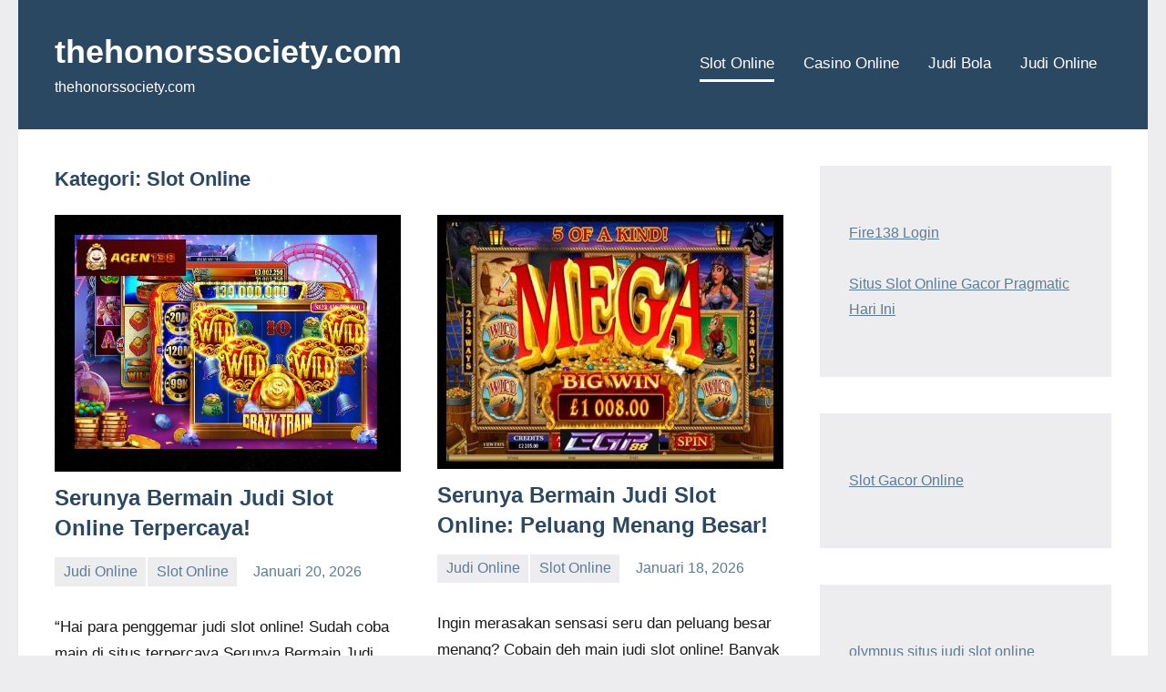

--- FILE ---
content_type: text/html; charset=utf-8
request_url: https://thehonorssociety.com/category/slot-online/?amp
body_size: 15750
content:
<!DOCTYPE html>
<html lang="id" amp="" data-amp-auto-lightbox-disable transformed="self;v=1" i-amphtml-layout="" i-amphtml-no-boilerplate="" i-amphtml-binding>

<head><meta charset="UTF-8"><meta name="viewport" content="width=device-width"><link rel="preconnect" href="https://cdn.ampproject.org"><style amp-runtime="" i-amphtml-version="012512221826001">html{overflow-x:hidden!important}html.i-amphtml-fie{height:100%!important;width:100%!important}html:not([amp4ads]),html:not([amp4ads]) body{height:auto!important}html:not([amp4ads]) body{margin:0!important}body{-webkit-text-size-adjust:100%;-moz-text-size-adjust:100%;-ms-text-size-adjust:100%;text-size-adjust:100%}html.i-amphtml-singledoc.i-amphtml-embedded{-ms-touch-action:pan-y pinch-zoom;touch-action:pan-y pinch-zoom}html.i-amphtml-fie>body,html.i-amphtml-singledoc>body{overflow:visible!important}html.i-amphtml-fie:not(.i-amphtml-inabox)>body,html.i-amphtml-singledoc:not(.i-amphtml-inabox)>body{position:relative!important}html.i-amphtml-ios-embed-legacy>body{overflow-x:hidden!important;overflow-y:auto!important;position:absolute!important}html.i-amphtml-ios-embed{overflow-y:auto!important;position:static}#i-amphtml-wrapper{overflow-x:hidden!important;overflow-y:auto!important;position:absolute!important;top:0!important;left:0!important;right:0!important;bottom:0!important;margin:0!important;display:block!important}html.i-amphtml-ios-embed.i-amphtml-ios-overscroll,html.i-amphtml-ios-embed.i-amphtml-ios-overscroll>#i-amphtml-wrapper{-webkit-overflow-scrolling:touch!important}#i-amphtml-wrapper>body{position:relative!important;border-top:1px solid transparent!important}#i-amphtml-wrapper+body{visibility:visible}#i-amphtml-wrapper+body .i-amphtml-lightbox-element,#i-amphtml-wrapper+body[i-amphtml-lightbox]{visibility:hidden}#i-amphtml-wrapper+body[i-amphtml-lightbox] .i-amphtml-lightbox-element{visibility:visible}#i-amphtml-wrapper.i-amphtml-scroll-disabled,.i-amphtml-scroll-disabled{overflow-x:hidden!important;overflow-y:hidden!important}amp-instagram{padding:54px 0px 0px!important;background-color:#fff}amp-iframe iframe{box-sizing:border-box!important}[amp-access][amp-access-hide]{display:none}[subscriptions-dialog],body:not(.i-amphtml-subs-ready) [subscriptions-action],body:not(.i-amphtml-subs-ready) [subscriptions-section]{display:none!important}amp-experiment,amp-live-list>[update]{display:none}amp-list[resizable-children]>.i-amphtml-loading-container.amp-hidden{display:none!important}amp-list [fetch-error],amp-list[load-more] [load-more-button],amp-list[load-more] [load-more-end],amp-list[load-more] [load-more-failed],amp-list[load-more] [load-more-loading]{display:none}amp-list[diffable] div[role=list]{display:block}amp-story-page,amp-story[standalone]{min-height:1px!important;display:block!important;height:100%!important;margin:0!important;padding:0!important;overflow:hidden!important;width:100%!important}amp-story[standalone]{background-color:#000!important;position:relative!important}amp-story-page{background-color:#757575}amp-story .amp-active>div,amp-story .i-amphtml-loader-background{display:none!important}amp-story-page:not(:first-of-type):not([distance]):not([active]){transform:translateY(1000vh)!important}amp-autocomplete{position:relative!important;display:inline-block!important}amp-autocomplete>input,amp-autocomplete>textarea{padding:0.5rem;border:1px solid rgba(0,0,0,.33)}.i-amphtml-autocomplete-results,amp-autocomplete>input,amp-autocomplete>textarea{font-size:1rem;line-height:1.5rem}[amp-fx^=fly-in]{visibility:hidden}amp-script[nodom],amp-script[sandboxed]{position:fixed!important;top:0!important;width:1px!important;height:1px!important;overflow:hidden!important;visibility:hidden}
/*# sourceURL=/css/ampdoc.css*/[hidden]{display:none!important}.i-amphtml-element{display:inline-block}.i-amphtml-blurry-placeholder{transition:opacity 0.3s cubic-bezier(0.0,0.0,0.2,1)!important;pointer-events:none}[layout=nodisplay]:not(.i-amphtml-element){display:none!important}.i-amphtml-layout-fixed,[layout=fixed][width][height]:not(.i-amphtml-layout-fixed){display:inline-block;position:relative}.i-amphtml-layout-responsive,[layout=responsive][width][height]:not(.i-amphtml-layout-responsive),[width][height][heights]:not([layout]):not(.i-amphtml-layout-responsive),[width][height][sizes]:not(img):not([layout]):not(.i-amphtml-layout-responsive){display:block;position:relative}.i-amphtml-layout-intrinsic,[layout=intrinsic][width][height]:not(.i-amphtml-layout-intrinsic){display:inline-block;position:relative;max-width:100%}.i-amphtml-layout-intrinsic .i-amphtml-sizer{max-width:100%}.i-amphtml-intrinsic-sizer{max-width:100%;display:block!important}.i-amphtml-layout-container,.i-amphtml-layout-fixed-height,[layout=container],[layout=fixed-height][height]:not(.i-amphtml-layout-fixed-height){display:block;position:relative}.i-amphtml-layout-fill,.i-amphtml-layout-fill.i-amphtml-notbuilt,[layout=fill]:not(.i-amphtml-layout-fill),body noscript>*{display:block;overflow:hidden!important;position:absolute;top:0;left:0;bottom:0;right:0}body noscript>*{position:absolute!important;width:100%;height:100%;z-index:2}body noscript{display:inline!important}.i-amphtml-layout-flex-item,[layout=flex-item]:not(.i-amphtml-layout-flex-item){display:block;position:relative;-ms-flex:1 1 auto;flex:1 1 auto}.i-amphtml-layout-fluid{position:relative}.i-amphtml-layout-size-defined{overflow:hidden!important}.i-amphtml-layout-awaiting-size{position:absolute!important;top:auto!important;bottom:auto!important}i-amphtml-sizer{display:block!important}@supports (aspect-ratio:1/1){i-amphtml-sizer.i-amphtml-disable-ar{display:none!important}}.i-amphtml-blurry-placeholder,.i-amphtml-fill-content{display:block;height:0;max-height:100%;max-width:100%;min-height:100%;min-width:100%;width:0;margin:auto}.i-amphtml-layout-size-defined .i-amphtml-fill-content{position:absolute;top:0;left:0;bottom:0;right:0}.i-amphtml-replaced-content,.i-amphtml-screen-reader{padding:0!important;border:none!important}.i-amphtml-screen-reader{position:fixed!important;top:0px!important;left:0px!important;width:4px!important;height:4px!important;opacity:0!important;overflow:hidden!important;margin:0!important;display:block!important;visibility:visible!important}.i-amphtml-screen-reader~.i-amphtml-screen-reader{left:8px!important}.i-amphtml-screen-reader~.i-amphtml-screen-reader~.i-amphtml-screen-reader{left:12px!important}.i-amphtml-screen-reader~.i-amphtml-screen-reader~.i-amphtml-screen-reader~.i-amphtml-screen-reader{left:16px!important}.i-amphtml-unresolved{position:relative;overflow:hidden!important}.i-amphtml-select-disabled{-webkit-user-select:none!important;-ms-user-select:none!important;user-select:none!important}.i-amphtml-notbuilt,[layout]:not(.i-amphtml-element),[width][height][heights]:not([layout]):not(.i-amphtml-element),[width][height][sizes]:not(img):not([layout]):not(.i-amphtml-element){position:relative;overflow:hidden!important;color:transparent!important}.i-amphtml-notbuilt:not(.i-amphtml-layout-container)>*,[layout]:not([layout=container]):not(.i-amphtml-element)>*,[width][height][heights]:not([layout]):not(.i-amphtml-element)>*,[width][height][sizes]:not([layout]):not(.i-amphtml-element)>*{display:none}amp-img:not(.i-amphtml-element)[i-amphtml-ssr]>img.i-amphtml-fill-content{display:block}.i-amphtml-notbuilt:not(.i-amphtml-layout-container),[layout]:not([layout=container]):not(.i-amphtml-element),[width][height][heights]:not([layout]):not(.i-amphtml-element),[width][height][sizes]:not(img):not([layout]):not(.i-amphtml-element){color:transparent!important;line-height:0!important}.i-amphtml-ghost{visibility:hidden!important}.i-amphtml-element>[placeholder],[layout]:not(.i-amphtml-element)>[placeholder],[width][height][heights]:not([layout]):not(.i-amphtml-element)>[placeholder],[width][height][sizes]:not([layout]):not(.i-amphtml-element)>[placeholder]{display:block;line-height:normal}.i-amphtml-element>[placeholder].amp-hidden,.i-amphtml-element>[placeholder].hidden{visibility:hidden}.i-amphtml-element:not(.amp-notsupported)>[fallback],.i-amphtml-layout-container>[placeholder].amp-hidden,.i-amphtml-layout-container>[placeholder].hidden{display:none}.i-amphtml-layout-size-defined>[fallback],.i-amphtml-layout-size-defined>[placeholder]{position:absolute!important;top:0!important;left:0!important;right:0!important;bottom:0!important;z-index:1}amp-img[i-amphtml-ssr]:not(.i-amphtml-element)>[placeholder]{z-index:auto}.i-amphtml-notbuilt>[placeholder]{display:block!important}.i-amphtml-hidden-by-media-query{display:none!important}.i-amphtml-element-error{background:red!important;color:#fff!important;position:relative!important}.i-amphtml-element-error:before{content:attr(error-message)}i-amp-scroll-container,i-amphtml-scroll-container{position:absolute;top:0;left:0;right:0;bottom:0;display:block}i-amp-scroll-container.amp-active,i-amphtml-scroll-container.amp-active{overflow:auto;-webkit-overflow-scrolling:touch}.i-amphtml-loading-container{display:block!important;pointer-events:none;z-index:1}.i-amphtml-notbuilt>.i-amphtml-loading-container{display:block!important}.i-amphtml-loading-container.amp-hidden{visibility:hidden}.i-amphtml-element>[overflow]{cursor:pointer;position:relative;z-index:2;visibility:hidden;display:initial;line-height:normal}.i-amphtml-layout-size-defined>[overflow]{position:absolute}.i-amphtml-element>[overflow].amp-visible{visibility:visible}template{display:none!important}.amp-border-box,.amp-border-box *,.amp-border-box :after,.amp-border-box :before{box-sizing:border-box}amp-pixel{display:none!important}amp-analytics,amp-auto-ads,amp-story-auto-ads{position:fixed!important;top:0!important;width:1px!important;height:1px!important;overflow:hidden!important;visibility:hidden}amp-story{visibility:hidden!important}html.i-amphtml-fie>amp-analytics{position:initial!important}[visible-when-invalid]:not(.visible),form [submit-error],form [submit-success],form [submitting]{display:none}amp-accordion{display:block!important}@media (min-width:1px){:where(amp-accordion>section)>:first-child{margin:0;background-color:#efefef;padding-right:20px;border:1px solid #dfdfdf}:where(amp-accordion>section)>:last-child{margin:0}}amp-accordion>section{float:none!important}amp-accordion>section>*{float:none!important;display:block!important;overflow:hidden!important;position:relative!important}amp-accordion,amp-accordion>section{margin:0}amp-accordion:not(.i-amphtml-built)>section>:last-child{display:none!important}amp-accordion:not(.i-amphtml-built)>section[expanded]>:last-child{display:block!important}
/*# sourceURL=/css/ampshared.css*/</style><meta name="amp-to-amp-navigation" content="AMP-Redirect-To; AMP.navigateTo"><meta name="robots" content="index, follow, max-image-preview:large, max-snippet:-1, max-video-preview:-1"><meta property="og:locale" content="id_ID"><meta property="og:type" content="article"><meta property="og:title" content="Slot Online - thehonorssociety.com"><meta property="og:url" content="https://thehonorssociety.com/category/slot-online/"><meta property="og:site_name" content="thehonorssociety.com"><meta name="twitter:card" content="summary_large_image"><meta name="generator" content="WordPress 6.9"><meta name="generator" content="AMP Plugin v2.5.5; mode=transitional"><link rel="preload" href="/var/www/al138agen.197.w551/site12147/wp-content//fonts/barlow/7cHrv4kjgoGqM7E_Cfs0wH8RnA.woff2" as="font" crossorigin=""><link rel="preload" href="/var/www/al138agen.197.w551/site12147/wp-content//fonts/barlow/7cHrv4kjgoGqM7E_Cfs1wH8RnA.woff2" as="font" crossorigin=""><link rel="preload" href="/var/www/al138agen.197.w551/site12147/wp-content//fonts/barlow/7cHrv4kjgoGqM7E_Cfs7wH8.woff2" as="font" crossorigin=""><link rel="preload" href="/var/www/al138agen.197.w551/site12147/wp-content//fonts/barlow/7cHsv4kjgoGqM7E_CfOA5WohvTobdw.woff2" as="font" crossorigin=""><link rel="preload" href="/var/www/al138agen.197.w551/site12147/wp-content//fonts/barlow/7cHsv4kjgoGqM7E_CfOA5WogvTobdw.woff2" as="font" crossorigin=""><link rel="preload" href="/var/www/al138agen.197.w551/site12147/wp-content//fonts/barlow/7cHsv4kjgoGqM7E_CfOA5WouvTo.woff2" as="font" crossorigin=""><link rel="preload" href="/var/www/al138agen.197.w551/site12147/wp-content//fonts/barlow/7cHpv4kjgoGqM7E_A8s52Hs.woff2" as="font" crossorigin=""><link rel="preload" href="/var/www/al138agen.197.w551/site12147/wp-content//fonts/barlow/7cHpv4kjgoGqM7E_Ass52Hs.woff2" as="font" crossorigin=""><link rel="preload" href="/var/www/al138agen.197.w551/site12147/wp-content//fonts/barlow/7cHpv4kjgoGqM7E_DMs5.woff2" as="font" crossorigin=""><link rel="preload" href="/var/www/al138agen.197.w551/site12147/wp-content//fonts/barlow/7cHqv4kjgoGqM7E3t-4s6FospT4.woff2" as="font" crossorigin=""><link rel="preload" href="/var/www/al138agen.197.w551/site12147/wp-content//fonts/barlow/7cHqv4kjgoGqM7E3t-4s6VospT4.woff2" as="font" crossorigin=""><link rel="preload" href="/var/www/al138agen.197.w551/site12147/wp-content//fonts/barlow/7cHqv4kjgoGqM7E3t-4s51os.woff2" as="font" crossorigin=""><link rel="preload" href="https://thehonorssociety.com/wp-includes/fonts/dashicons.eot?99ac726223c749443b642ce33df8b800#iefix" as="font" crossorigin=""><script async="" src="https://cdn.ampproject.org/v0.mjs" type="module" crossorigin="anonymous"></script><script async nomodule src="https://cdn.ampproject.org/v0.js" crossorigin="anonymous"></script><script src="https://cdn.ampproject.org/v0/amp-bind-0.1.mjs" async="" custom-element="amp-bind" type="module" crossorigin="anonymous"></script><script async nomodule src="https://cdn.ampproject.org/v0/amp-bind-0.1.js" crossorigin="anonymous" custom-element="amp-bind"></script><style amp-custom="">amp-img:is([sizes=auto i],[sizes^="auto," i]){contain-intrinsic-size:3000px 1500px}amp-img.amp-wp-enforced-sizes{object-fit:contain}amp-img img,amp-img noscript{image-rendering:inherit;object-fit:inherit;object-position:inherit}@font-face{font-family:"Barlow";font-style:italic;font-weight:400;font-display:swap;src:url("/var/www/al138agen.197.w551/site12147/wp-content//fonts/barlow/7cHrv4kjgoGqM7E_Cfs0wH8RnA.woff2") format("woff2");unicode-range:U+0102-0103,U+0110-0111,U+0128-0129,U+0168-0169,U+01A0-01A1,U+01AF-01B0,U+1EA0-1EF9,U+20AB}@font-face{font-family:"Barlow";font-style:italic;font-weight:400;font-display:swap;src:url("/var/www/al138agen.197.w551/site12147/wp-content//fonts/barlow/7cHrv4kjgoGqM7E_Cfs1wH8RnA.woff2") format("woff2");unicode-range:U+0100-024F,U+0259,U+1E00-1EFF,U+2020,U+20A0-20AB,U+20AD-20CF,U+2113,U+2C60-2C7F,U+A720-A7FF}@font-face{font-family:"Barlow";font-style:italic;font-weight:400;font-display:swap;src:url("/var/www/al138agen.197.w551/site12147/wp-content//fonts/barlow/7cHrv4kjgoGqM7E_Cfs7wH8.woff2") format("woff2");unicode-range:U+0000-00FF,U+0131,U+0152-0153,U+02BB-02BC,U+02C6,U+02DA,U+02DC,U+2000-206F,U+2074,U+20AC,U+2122,U+2191,U+2193,U+2212,U+2215,U+FEFF,U+FFFD}@font-face{font-family:"Barlow";font-style:italic;font-weight:700;font-display:swap;src:url("/var/www/al138agen.197.w551/site12147/wp-content//fonts/barlow/7cHsv4kjgoGqM7E_CfOA5WohvTobdw.woff2") format("woff2");unicode-range:U+0102-0103,U+0110-0111,U+0128-0129,U+0168-0169,U+01A0-01A1,U+01AF-01B0,U+1EA0-1EF9,U+20AB}@font-face{font-family:"Barlow";font-style:italic;font-weight:700;font-display:swap;src:url("/var/www/al138agen.197.w551/site12147/wp-content//fonts/barlow/7cHsv4kjgoGqM7E_CfOA5WogvTobdw.woff2") format("woff2");unicode-range:U+0100-024F,U+0259,U+1E00-1EFF,U+2020,U+20A0-20AB,U+20AD-20CF,U+2113,U+2C60-2C7F,U+A720-A7FF}@font-face{font-family:"Barlow";font-style:italic;font-weight:700;font-display:swap;src:url("/var/www/al138agen.197.w551/site12147/wp-content//fonts/barlow/7cHsv4kjgoGqM7E_CfOA5WouvTo.woff2") format("woff2");unicode-range:U+0000-00FF,U+0131,U+0152-0153,U+02BB-02BC,U+02C6,U+02DA,U+02DC,U+2000-206F,U+2074,U+20AC,U+2122,U+2191,U+2193,U+2212,U+2215,U+FEFF,U+FFFD}@font-face{font-family:"Barlow";font-style:normal;font-weight:400;font-display:swap;src:url("/var/www/al138agen.197.w551/site12147/wp-content//fonts/barlow/7cHpv4kjgoGqM7E_A8s52Hs.woff2") format("woff2");unicode-range:U+0102-0103,U+0110-0111,U+0128-0129,U+0168-0169,U+01A0-01A1,U+01AF-01B0,U+1EA0-1EF9,U+20AB}@font-face{font-family:"Barlow";font-style:normal;font-weight:400;font-display:swap;src:url("/var/www/al138agen.197.w551/site12147/wp-content//fonts/barlow/7cHpv4kjgoGqM7E_Ass52Hs.woff2") format("woff2");unicode-range:U+0100-024F,U+0259,U+1E00-1EFF,U+2020,U+20A0-20AB,U+20AD-20CF,U+2113,U+2C60-2C7F,U+A720-A7FF}@font-face{font-family:"Barlow";font-style:normal;font-weight:400;font-display:swap;src:url("/var/www/al138agen.197.w551/site12147/wp-content//fonts/barlow/7cHpv4kjgoGqM7E_DMs5.woff2") format("woff2");unicode-range:U+0000-00FF,U+0131,U+0152-0153,U+02BB-02BC,U+02C6,U+02DA,U+02DC,U+2000-206F,U+2074,U+20AC,U+2122,U+2191,U+2193,U+2212,U+2215,U+FEFF,U+FFFD}@font-face{font-family:"Barlow";font-style:normal;font-weight:700;font-display:swap;src:url("/var/www/al138agen.197.w551/site12147/wp-content//fonts/barlow/7cHqv4kjgoGqM7E3t-4s6FospT4.woff2") format("woff2");unicode-range:U+0102-0103,U+0110-0111,U+0128-0129,U+0168-0169,U+01A0-01A1,U+01AF-01B0,U+1EA0-1EF9,U+20AB}@font-face{font-family:"Barlow";font-style:normal;font-weight:700;font-display:swap;src:url("/var/www/al138agen.197.w551/site12147/wp-content//fonts/barlow/7cHqv4kjgoGqM7E3t-4s6VospT4.woff2") format("woff2");unicode-range:U+0100-024F,U+0259,U+1E00-1EFF,U+2020,U+20A0-20AB,U+20AD-20CF,U+2113,U+2C60-2C7F,U+A720-A7FF}@font-face{font-family:"Barlow";font-style:normal;font-weight:700;font-display:swap;src:url("/var/www/al138agen.197.w551/site12147/wp-content//fonts/barlow/7cHqv4kjgoGqM7E3t-4s51os.woff2") format("woff2");unicode-range:U+0000-00FF,U+0131,U+0152-0153,U+02BB-02BC,U+02C6,U+02DA,U+02DC,U+2000-206F,U+2074,U+20AC,U+2122,U+2191,U+2193,U+2212,U+2215,U+FEFF,U+FFFD}:root{--wp-block-synced-color:#7a00df;--wp-block-synced-color--rgb:122,0,223;--wp-bound-block-color:var(--wp-block-synced-color);--wp-editor-canvas-background:#ddd;--wp-admin-theme-color:#007cba;--wp-admin-theme-color--rgb:0,124,186;--wp-admin-theme-color-darker-10:#006ba1;--wp-admin-theme-color-darker-10--rgb:0,107,160.5;--wp-admin-theme-color-darker-20:#005a87;--wp-admin-theme-color-darker-20--rgb:0,90,135;--wp-admin-border-width-focus:2px}@media (min-resolution:192dpi){:root{--wp-admin-border-width-focus:1.5px}}:root{--wp--preset--font-size--normal:16px;--wp--preset--font-size--huge:42px}.screen-reader-text{border:0;clip-path:inset(50%);height:1px;margin:-1px;overflow:hidden;padding:0;position:absolute;width:1px}.screen-reader-text:not(#_#_#_#_#_#_#_){word-wrap:normal}.screen-reader-text:focus{background-color:#ddd;clip-path:none;color:#444;display:block;font-size:1em;height:auto;left:5px;line-height:normal;padding:15px 23px 14px;text-decoration:none;top:5px;width:auto;z-index:100000}html :where(.has-border-color){border-style:solid}html :where([data-amp-original-style*=border-top-color]){border-top-style:solid}html :where([data-amp-original-style*=border-right-color]){border-right-style:solid}html :where([data-amp-original-style*=border-bottom-color]){border-bottom-style:solid}html :where([data-amp-original-style*=border-left-color]){border-left-style:solid}html :where([data-amp-original-style*=border-width]){border-style:solid}html :where([data-amp-original-style*=border-top-width]){border-top-style:solid}html :where([data-amp-original-style*=border-right-width]){border-right-style:solid}html :where([data-amp-original-style*=border-bottom-width]){border-bottom-style:solid}html :where([data-amp-original-style*=border-left-width]){border-left-style:solid}html :where(amp-img[class*=wp-image-]),html :where(amp-anim[class*=wp-image-]){height:auto;max-width:100%}:where(figure){margin:0 0 1em}html :where(.is-position-sticky){--wp-admin--admin-bar--position-offset:var(--wp-admin--admin-bar--height,0px)}@media screen and (max-width:600px){html :where(.is-position-sticky){--wp-admin--admin-bar--position-offset:0px}}:root :where(p.has-background){padding:1.25em 2.375em}:where(p.has-text-color:not(.has-link-color)) a{color:inherit}:root{--wp--preset--aspect-ratio--square:1;--wp--preset--aspect-ratio--4-3:4/3;--wp--preset--aspect-ratio--3-4:3/4;--wp--preset--aspect-ratio--3-2:3/2;--wp--preset--aspect-ratio--2-3:2/3;--wp--preset--aspect-ratio--16-9:16/9;--wp--preset--aspect-ratio--9-16:9/16;--wp--preset--color--black:#000;--wp--preset--color--cyan-bluish-gray:#abb8c3;--wp--preset--color--white:#fff;--wp--preset--color--pale-pink:#f78da7;--wp--preset--color--vivid-red:#cf2e2e;--wp--preset--color--luminous-vivid-orange:#ff6900;--wp--preset--color--luminous-vivid-amber:#fcb900;--wp--preset--color--light-green-cyan:#7bdcb5;--wp--preset--color--vivid-green-cyan:#00d084;--wp--preset--color--pale-cyan-blue:#8ed1fc;--wp--preset--color--vivid-cyan-blue:#0693e3;--wp--preset--color--vivid-purple:#9b51e0;--wp--preset--color--primary:#2a4861;--wp--preset--color--secondary:#5d7b94;--wp--preset--color--tertiary:#90aec7;--wp--preset--color--accent:#60945d;--wp--preset--color--highlight:#915d94;--wp--preset--color--light-gray:#ededef;--wp--preset--color--gray:#84848f;--wp--preset--color--dark-gray:#24242f;--wp--preset--gradient--vivid-cyan-blue-to-vivid-purple:linear-gradient(135deg,#0693e3 0%,#9b51e0 100%);--wp--preset--gradient--light-green-cyan-to-vivid-green-cyan:linear-gradient(135deg,#7adcb4 0%,#00d082 100%);--wp--preset--gradient--luminous-vivid-amber-to-luminous-vivid-orange:linear-gradient(135deg,#fcb900 0%,#ff6900 100%);--wp--preset--gradient--luminous-vivid-orange-to-vivid-red:linear-gradient(135deg,#ff6900 0%,#cf2e2e 100%);--wp--preset--gradient--very-light-gray-to-cyan-bluish-gray:linear-gradient(135deg,#eee 0%,#a9b8c3 100%);--wp--preset--gradient--cool-to-warm-spectrum:linear-gradient(135deg,#4aeadc 0%,#9778d1 20%,#cf2aba 40%,#ee2c82 60%,#fb6962 80%,#fef84c 100%);--wp--preset--gradient--blush-light-purple:linear-gradient(135deg,#ffceec 0%,#9896f0 100%);--wp--preset--gradient--blush-bordeaux:linear-gradient(135deg,#fecda5 0%,#fe2d2d 50%,#6b003e 100%);--wp--preset--gradient--luminous-dusk:linear-gradient(135deg,#ffcb70 0%,#c751c0 50%,#4158d0 100%);--wp--preset--gradient--pale-ocean:linear-gradient(135deg,#fff5cb 0%,#b6e3d4 50%,#33a7b5 100%);--wp--preset--gradient--electric-grass:linear-gradient(135deg,#caf880 0%,#71ce7e 100%);--wp--preset--gradient--midnight:linear-gradient(135deg,#020381 0%,#2874fc 100%);--wp--preset--font-size--small:16px;--wp--preset--font-size--medium:24px;--wp--preset--font-size--large:36px;--wp--preset--font-size--x-large:42px;--wp--preset--font-size--extra-large:48px;--wp--preset--font-size--huge:64px;--wp--preset--spacing--20:.44rem;--wp--preset--spacing--30:.67rem;--wp--preset--spacing--40:1rem;--wp--preset--spacing--50:1.5rem;--wp--preset--spacing--60:2.25rem;--wp--preset--spacing--70:3.38rem;--wp--preset--spacing--80:5.06rem;--wp--preset--shadow--natural:6px 6px 9px rgba(0,0,0,.2);--wp--preset--shadow--deep:12px 12px 50px rgba(0,0,0,.4);--wp--preset--shadow--sharp:6px 6px 0px rgba(0,0,0,.2);--wp--preset--shadow--outlined:6px 6px 0px -3px #fff,6px 6px #000;--wp--preset--shadow--crisp:6px 6px 0px #000}:where(.is-layout-flex){gap:.5em}:where(.is-layout-grid){gap:.5em}:where(.wp-block-columns.is-layout-flex){gap:2em}:where(.wp-block-columns.is-layout-grid){gap:2em}:where(.wp-block-post-template.is-layout-flex){gap:1.25em}:where(.wp-block-post-template.is-layout-grid){gap:1.25em}@font-face{font-family:dashicons;src:url("https://thehonorssociety.com/wp-includes/fonts/dashicons.eot?99ac726223c749443b642ce33df8b800");src:url("https://thehonorssociety.com/wp-includes/fonts/dashicons.eot?99ac726223c749443b642ce33df8b800#iefix") format("embedded-opentype"),url("https://thehonorssociety.com/wp-includes/fonts/dashicons.woff") format("woff"),url("https://thehonorssociety.com/wp-includes/fonts/dashicons.ttf?99ac726223c749443b642ce33df8b800") format("truetype");font-weight:400;font-style:normal}html{--wp-admin--admin-bar--height:32px;scroll-padding-top:var(--wp-admin--admin-bar--height)}@media screen and (max-width:782px){html{--wp-admin--admin-bar--height:46px}}body{position:relative}p{margin:0 0 1em}@keyframes pbs-kenburns-1-1{12.5%{visibility:hidden}12.49%{visibility:visible}0%,100%{z-index:-99;visibility:visible;transform:scale(1.02778)}12.5%{transform:scale(1)}0%{opacity:0}100%,12.5%{opacity:1}}@keyframes pbs-kenburns-2-1{0%,49.99%{z-index:-98}100%,50%{z-index:-99}56.25%{visibility:hidden}0%,56.24%{visibility:visible}100%{visibility:hidden}0%{transform:scale(1.25);opacity:0}50%{transform:scale(1.02778)}56.25%{transform:scale(1)}100%,6.25%{opacity:1}}@keyframes pbs-kenburns-2-2{100%,50%{z-index:-98}0%,49.99%{z-index:-99}49.99%,50%{z-index:-100}6.25%{visibility:hidden}0%,100%,50%,6.24%{visibility:visible}49.99%{visibility:hidden}50%{transform:scale(1.25);opacity:0}0%,100%{transform:scale(1.02778)}6.25%{transform:scale(1)}0%,100%,56.25%{opacity:1}}@keyframes pbs-kenburns-3-1{0%,33.32333%{z-index:-98}33.33333%,66.65667%{z-index:-99}100%,66.66667%{z-index:-100}37.5%{visibility:hidden}0%,37.49%{visibility:visible}100%{visibility:hidden}0%{transform:scale(1.25);opacity:0}33.33333%{transform:scale(1.02778)}37.5%{transform:scale(1)}100%,4.16667%{opacity:1}}@keyframes pbs-kenburns-3-2{0%,33.32333%{z-index:-100}33.33333%,66.65667%{z-index:-98}100%,66.66667%{z-index:-99}70.83333%{visibility:hidden}33.33333%,70.82333%{visibility:visible}0%,100%,33.32333%{visibility:hidden}33.33333%{transform:scale(1.25);opacity:0}66.66667%{transform:scale(1.02778)}70.83333%{transform:scale(1)}0%,100%,37.5%{opacity:1}}@keyframes pbs-kenburns-3-3{100%,66.66667%{z-index:-98}0%,33.32333%{z-index:-99}33.33333%,66.65667%{z-index:-100}4.16667%{visibility:hidden}0%,100%,4.15667%,66.66667%{visibility:visible}66.65667%{visibility:hidden}66.66667%{transform:scale(1.25);opacity:0}0%,100%{transform:scale(1.02778)}4.16667%{transform:scale(1)}0%,100%,70.83333%{opacity:1}}@keyframes pbs-kenburns-4-1{0%,24.99%{z-index:-98}25%,49.99%{z-index:-99}100%,50%{z-index:-100}28.125%{visibility:hidden}0%,28.115%{visibility:visible}100%{visibility:hidden}0%{transform:scale(1.25);opacity:0}25%{transform:scale(1.02778)}28.125%{transform:scale(1)}100%,3.125%{opacity:1}}@keyframes pbs-kenburns-4-2{0%{z-index:-100}25%,49.99%{z-index:-98}50%,74.99%{z-index:-99}24.99%,75%{z-index:-100}53.125%{visibility:hidden}25%,53.115%{visibility:visible}0%,100%,24.99%{visibility:hidden}25%{transform:scale(1.25);opacity:0}50%{transform:scale(1.02778)}53.125%{transform:scale(1)}0%,100%,28.125%{opacity:1}}@keyframes pbs-kenburns-4-3{0%,49.99%{z-index:-100}50%,74.99%{z-index:-98}100%,75%{z-index:-99}78.125%{visibility:hidden}50%,78.115%{visibility:visible}0%,100%,49.99%{visibility:hidden}50%{transform:scale(1.25);opacity:0}75%{transform:scale(1.02778)}78.125%{transform:scale(1)}0%,100%,53.125%{opacity:1}}@keyframes pbs-kenburns-4-4{100%,75%{z-index:-98}0%,24.99%{z-index:-99}25%,74.99%{z-index:-100}3.125%{visibility:hidden}0%,100%,3.115%,75%{visibility:visible}74.99%{visibility:hidden}75%{transform:scale(1.25);opacity:0}0%,100%{transform:scale(1.02778)}3.125%{transform:scale(1)}0%,100%,78.125%{opacity:1}}@keyframes pbs-kenburns-5-1{0%,19.99%{z-index:-98}20%,39.99%{z-index:-99}100%,40%{z-index:-100}22.5%{visibility:hidden}0%,22.49%{visibility:visible}100%{visibility:hidden}0%{transform:scale(1.25);opacity:0}20%{transform:scale(1.02778)}22.5%{transform:scale(1)}100%,2.5%{opacity:1}}@keyframes pbs-kenburns-5-2{0%{z-index:-100}20%,39.99%{z-index:-98}40%,59.99%{z-index:-99}19.99%,60%{z-index:-100}42.5%{visibility:hidden}20%,42.49%{visibility:visible}0%,100%,19.99%{visibility:hidden}20%{transform:scale(1.25);opacity:0}40%{transform:scale(1.02778)}42.5%{transform:scale(1)}0%,100%,22.5%{opacity:1}}@keyframes pbs-kenburns-5-3{0%{z-index:-100}40%,59.99%{z-index:-98}60%,79.99%{z-index:-99}39.99%,80%{z-index:-100}62.5%{visibility:hidden}40%,62.49%{visibility:visible}0%,100%,39.99%{visibility:hidden}40%{transform:scale(1.25);opacity:0}60%{transform:scale(1.02778)}62.5%{transform:scale(1)}0%,100%,42.5%{opacity:1}}@keyframes pbs-kenburns-5-4{0%,59.99%{z-index:-100}60%,79.99%{z-index:-98}100%,80%{z-index:-99}82.5%{visibility:hidden}60%,82.49%{visibility:visible}0%,100%,59.99%{visibility:hidden}60%{transform:scale(1.25);opacity:0}80%{transform:scale(1.02778)}82.5%{transform:scale(1)}0%,100%,62.5%{opacity:1}}@keyframes pbs-kenburns-5-5{100%,80%{z-index:-98}0%,19.99%{z-index:-99}20%,79.99%{z-index:-100}2.5%{visibility:hidden}0%,100%,2.49%,80%{visibility:visible}79.99%{visibility:hidden}80%{transform:scale(1.25);opacity:0}0%,100%{transform:scale(1.02778)}2.5%{transform:scale(1)}0%,100%,82.5%{opacity:1}}@keyframes pbs-loop-animation-pulsate{0%,100%{opacity:1;transform:scale(.94)}50%{transform:scale(1)}}@keyframes pbs-loop-animation-pulsate-fade{0%,100%{transform:scale(.94);opacity:.7}50%{transform:scale(1);opacity:1}}@keyframes pbs-loop-hover{0%,100%{opacity:1;transform:translateY(-4%)}50%{transform:translateY(4%)}}@keyframes pbs-loop-hover-float{0%,100%{opacity:1;transform:perspective(1300px) rotateX(30deg) scale(1) translate3d(0,0,8px)}50%{transform:perspective(1300px) rotateX(30deg) scale(.98) translate3d(0,0,-4px)}}@keyframes pbs-loop-wobble{0%,100%{opacity:1;transform:rotate(-4deg)}50%{transform:rotate(4deg)}}@keyframes pbs-loop-wobble-3d{0%,100%{opacity:1;transform:perspective(500px) rotateY(-7deg)}50%{transform:perspective(500px) rotateY(7deg)}}@keyframes pbs-loop-dangle{0%,100%{opacity:1;transform:perspective(500px) rotate(-4deg)}50%{transform:perspective(500px) rotate(4deg)}}body[class*="-template-page_builder_sandwichpage-templatestemplate-blank-php"]{min-height:80vh}body[class*="-template-page_builder_sandwichpage-templatestemplate-blank-php"] .entry-content{max-width:1170px;width:calc(100% - 60px);margin-left:auto;margin-right:auto}:root{--primary-color:#2a4861;--secondary-color:#5d7b94;--tertiary-color:#90aec7;--accent-color:#60945d;--contrast-color:#e63e4c;--highlight-color:#915d94;--light-gray-color:#ededef;--gray-color:#84848f;--dark-gray-color:#24242f;--text-color:rgba(0,0,0,.9);--medium-text-color:rgba(0,0,0,.7);--light-text-color:rgba(0,0,0,.5);--medium-border-color:rgba(0,0,0,.3);--light-border-color:rgba(0,0,0,.1);--link-color:#5d7b94;--link-hover-color:#2a4861;--button-color:#2a4861;--button-text-color:#fff;--button-hover-color:#5d7b94;--button-hover-text-color:#fff;--header-background-color:#2a4861;--header-text-color:#fff;--header-text-hover-color:rgba(255,255,255,.5);--header-border-color:rgba(255,255,255,.1);--title-color:#2a4861;--title-hover-color:#5d7b94;--post-meta-background-color:#ededef;--comments-background-color:#ededef;--widget-title-color:#2a4861;--widget-title-hover-color:#5d7b94;--widget-background-color:#ededef;--footer-background-color:#2a4861;--footer-text-color:rgba(255,255,255,.6);--footer-link-color:#fff;--footer-link-hover-color:rgba(255,255,255,.6);--footer-border-color:rgba(255,255,255,.1);--text-font:"Barlow",arial,helvetica,sans-serif;--title-font:"Barlow",arial,helvetica,sans-serif;--navi-font:"Barlow",arial,helvetica,sans-serif;--widget-title-font:"Barlow",arial,helvetica,sans-serif;--title-font-weight:bold;--navi-font-weight:normal;--widget-title-font-weight:bold;--title-text-transform:none;--navi-text-transform:none;--widget-title-text-transform:none;--text-line-height:1.75;--title-line-height:1.4}html{box-sizing:border-box;font-family:sans-serif;-webkit-text-size-adjust:100%;-ms-text-size-adjust:100%}article,figure,footer,header,main,nav,section{display:block}[hidden]{display:none}svg:not(:root){overflow:hidden}figure{margin:0}button{margin:0;color:inherit;font:inherit}button{overflow:visible}button{text-transform:none}button{cursor:pointer;-webkit-appearance:button}button[disabled]{cursor:default}button::-moz-focus-inner{padding:0;border:0}body,button{color:rgba(0,0,0,.9);color:var(--text-color);font-size:16px;font-size:1rem;font-family:"Barlow",arial,helvetica,sans-serif;font-family:var(--text-font);line-height:1.75;line-height:var(--text-line-height)}h1,h2{clear:both;margin-top:1em;margin-bottom:.75em;color:#2a4861;color:var(--title-color);font-family:"Barlow",arial,helvetica,sans-serif;font-family:var(--title-font);font-weight:bold;font-weight:var(--title-font-weight);text-transform:none;text-transform:var(--title-text-transform);line-height:1.4;line-height:var(--title-line-height)}h1{font-size:36px;font-size:2.25rem}h2{font-size:28px;font-size:1.75rem}p{margin:1.75rem 0}*,*::before,*::after{box-sizing:inherit}body{margin:0;background:#ededef}ul{margin:1.75rem 0;padding:0 0 0 1.5rem}ul{list-style:square}li > ul{margin-top:.5em;margin-bottom:.5em;margin-left:1.5em}amp-img{border:0;max-width:100%;height:auto}a{color:#5d7b94;color:var(--link-color);text-decoration:underline;background-color:transparent}a:hover,a:focus,a:active{color:#2a4861;color:var(--link-hover-color);text-decoration:none}a:focus{outline:thin dotted}a:hover,a:active{outline:0}button{margin:0;padding:.6rem 1rem;border:none;color:#fff;color:var(--button-text-color);background-color:#2a4861;background-color:var(--button-color);text-decoration:none;font-weight:normal;font-size:15px;font-size:.9375rem}button:hover,button:focus,button:active{color:#fff;color:var(--button-hover-text-color);background-color:#5d7b94;background-color:var(--button-hover-color)}.screen-reader-text{overflow:hidden;clip:rect(1px,1px,1px,1px);width:1px;height:1px}.screen-reader-text:not(#_#_#_#_#_#_#_){position:absolute}.screen-reader-text:hover,.screen-reader-text:active,.screen-reader-text:focus{top:5px;left:5px;z-index:100000;display:block;padding:15px 23px 14px;width:auto;height:auto;border-radius:3px;background-color:#f1f1f1;box-shadow:0 0 2px 2px rgba(0,0,0,.6);color:#21759b;text-decoration:none;font-weight:bold;font-size:14px;font-size:.875rem;line-height:normal}.screen-reader-text:hover:not(#_#_#_#_#_#_#_),.screen-reader-text:active:not(#_#_#_#_#_#_#_),.screen-reader-text:focus:not(#_#_#_#_#_#_#_){clip:auto}.site{box-sizing:border-box;margin:0 auto;padding:0;width:100%;overflow:hidden;max-width:1240px}.site-header{padding-left:1.25rem;padding-right:1.25rem}.site-content{padding:1.25rem 1.25rem 1px;background:#fff}.site-main{margin-left:auto;margin-right:auto;max-width:800px}.site-footer{padding:1.25rem}.site-header{background-color:#2a4861;background-color:var(--header-background-color)}.header-main{display:flex;flex-wrap:wrap;padding-top:1rem;padding-bottom:1rem}.site-branding{display:flex;margin:0;padding:0;max-width:100%;flex-direction:column;justify-content:center}.site-branding a:link,.site-branding a:visited,.site-branding a:hover{text-decoration:none}.site-title{margin:0;padding:0;color:#fff;color:var(--header-text-color);text-decoration:none;font-size:24px;font-size:1.5rem;font-family:"Barlow",arial,helvetica,sans-serif;font-family:var(--title-font);font-weight:bold;font-weight:var(--title-font-weight);text-transform:none;text-transform:var(--title-text-transform);line-height:1.4;line-height:var(--title-line-height)}.site-title a:link,.site-title a:visited{color:#fff;color:var(--header-text-color);transition:all .15s ease}.site-title a:hover,.site-title a:active{color:rgba(255,255,255,.5);color:var(--header-text-hover-color)}.site-description{display:block;margin:0;padding:0;color:#fff;color:var(--header-text-color);font-size:14px;font-size:.875rem}.primary-navigation{position:relative;width:100%}.main-navigation ul{margin:0;padding:0;color:#fff;color:var(--header-text-color);list-style:none;font-size:17px;font-size:1.0625rem;font-family:"Barlow",arial,helvetica,sans-serif;font-family:var(--navi-font);font-weight:normal;font-weight:var(--navi-font-weight);text-transform:none;text-transform:var(--navi-text-transform)}.main-navigation > ul{margin-top:1.5rem;margin-bottom:1rem;border-top:1px solid;border-color:#fff;border-color:var(--header-text-color)}.main-navigation ul,.main-navigation ul a > .icon{display:none}.main-navigation.toggled-on > ul.menu{display:block}.main-navigation ul li{position:relative;margin:0}.main-navigation ul a{display:block;margin:0;padding:1rem;border-bottom:1px solid;border-color:rgba(255,255,255,.1);border-color:var(--header-border-color);text-decoration:none}.main-navigation ul a,.main-navigation ul a:link,.main-navigation ul a:visited{color:#fff;color:var(--header-text-color);text-decoration:none;transition:all .15s ease}.main-navigation ul a:hover,.main-navigation ul a:active,.main-navigation ul a:focus{color:rgba(255,255,255,.5);color:var(--header-text-hover-color)}.main-navigation ul li.current-menu-item > a{text-decoration:underline}.main-navigation ul ul{font-size:16px;font-size:1rem;background-color:#2a4861;background-color:var(--header-background-color)}.is-amp-page .main-navigation ul button.toggled-on + ul,.main-navigation ul ul.toggled-on{display:block}.main-navigation ul ul a{padding-left:2rem}.main-navigation ul ul ul a{padding-left:4rem}.main-navigation ul ul ul ul a{padding-left:6rem}.primary-menu-toggle{display:flex;align-items:center;margin:0;margin-left:auto;padding:1rem;border:none;background:none;color:#fff;color:var(--header-text-color);text-decoration:none;font-size:17px;font-size:1.0625rem;font-family:"Barlow",arial,helvetica,sans-serif;font-family:var(--navi-font);font-weight:normal;font-weight:var(--navi-font-weight);text-transform:none;text-transform:var(--navi-text-transform);text-align:left;transition:all .15s ease}.primary-menu-toggle .menu-toggle-text{display:none}.primary-menu-toggle:focus{outline:thin dotted;color:#fff;color:var(--header-text-color);background:none}.primary-menu-toggle:hover,.primary-menu-toggle:active{color:rgba(255,255,255,.5);color:var(--header-text-hover-color);background:none;cursor:pointer}.primary-menu-toggle .icon{margin:0;width:28px;height:28px;vertical-align:top;fill:#fff;fill:var(--header-text-color);transition:fill .15s ease}.primary-menu-toggle:hover .icon,.primary-menu-toggle:active .icon{fill:rgba(255,255,255,.5);fill:var(--header-text-hover-color)}.primary-menu-toggle[aria-expanded="true"] .icon-menu,.primary-menu-toggle[aria-expanded="false"] .icon-close{display:none}.primary-menu-toggle[aria-expanded="true"] .icon-close{display:inline-block}.sidebar{margin-left:auto;margin-right:auto;max-width:800px}.sidebar .widget{padding:1.5rem;background-color:#ededef;background-color:var(--widget-background-color)}@media only screen and (min-width: 480px){.sidebar .widget{padding:2rem}}@media only screen and (min-width: 880px){.has-sidebar .site-content{display:flex}.has-sidebar .site-content .site-main,.has-sidebar .site-content .sidebar{margin:0;box-sizing:border-box}.has-sidebar .site-content .site-main{flex-basis:70%}.has-sidebar .site-content .sidebar{max-width:100%;min-width:300px;padding-left:1.75rem;flex-grow:1;flex-basis:30%}}@media only screen and (min-width: 960px){.has-sidebar .site-content .sidebar{padding-left:2rem}}@media only screen and (min-width: 1280px){.has-sidebar .site-content .sidebar{padding-left:2.5rem}}.type-post{margin:0 0 1.25rem;padding:0}.entry-header{margin-bottom:.5rem}.entry-title{margin:0;padding:0;color:#2a4861;color:var(--title-color);-ms-word-wrap:break-word;word-wrap:break-word;font-size:24px;font-size:1.5rem;font-family:"Barlow",arial,helvetica,sans-serif;font-family:var(--title-font);font-weight:bold;font-weight:var(--title-font-weight);text-transform:none;text-transform:var(--title-text-transform);line-height:1.4;line-height:var(--title-line-height)}.entry-title a:link,.entry-title a:visited{color:#2a4861;color:var(--title-color);text-decoration:none;transition:all .15s ease}.entry-title a:hover,.entry-title a:active{color:#5d7b94;color:var(--title-hover-color)}.entry-content{font-size:17px;font-size:1.0625rem}.post-image{margin-bottom:.5rem}.wp-post-image{margin:0;padding:0;vertical-align:top}.entry-meta{display:flex;flex-wrap:wrap;flex-direction:column;margin:1rem 0 0;font-size:15px;font-size:.9375rem}.entry-meta a:link,.entry-meta a:visited{text-decoration:none}.entry-meta a:hover,.entry-meta a:active{text-decoration:underline}.entry-meta .updated:not(.published){display:none}@media only screen and (min-width: 360px){.entry-meta{flex-direction:row;align-items:center}.entry-meta > span{padding-bottom:2px}.entry-meta > span::after{display:inline-block;margin:0 .5rem;color:rgba(0,0,0,.5);color:var(--light-text-color);content:"/"}}.entry-categories{margin-right:1rem}.entry-categories ul{display:flex;flex-wrap:wrap;margin:0;padding:0;list-style:none}.entry-categories ul li{margin:0}.entry-categories a{display:inline-block;margin:0 2px 2px 0;padding:.1em .6em;text-decoration:none;background-color:#ededef;background-color:var(--post-meta-background-color)}body.author-hidden .type-post .entry-meta .posted-by{position:absolute;overflow:hidden;clip:rect(1px,1px,1px,1px);width:1px;height:1px}body.author-hidden .type-post .entry-meta .posted-by::after,body.comments-hidden .type-post .entry-meta .posted-by::after,body.author-hidden.comments-hidden .type-post .entry-meta .posted-on::after{margin:0;content:""}.more-link{display:inline-block;padding:.6rem 1rem;color:#fff;color:var(--button-text-color);background-color:#2a4861;background-color:var(--button-color);font-size:15px;font-size:.9375rem}.more-link:link,.more-link:visited{color:#fff;color:var(--button-text-color);text-decoration:none;transition:all .15s ease}.more-link:hover,.more-link:active,.more-link:focus{color:#fff;color:var(--button-hover-text-color);background-color:#5d7b94;background-color:var(--button-hover-color)}.more-link:focus{outline:-webkit-focus-ring-color auto 1px}.more-link::after{content:" »"}.archive-header .archive-title{font-size:20px;font-size:1.25rem;font-family:"Barlow",arial,helvetica,sans-serif;font-family:var(--title-font);font-weight:bold;font-weight:var(--title-font-weight);text-transform:none;text-transform:var(--title-text-transform);line-height:1.4}@media only screen and (min-width: 640px){.blog-layout-two-column-grid .post-wrapper{display:flex;flex-wrap:wrap;margin-right:-1.75rem}.blog-layout-two-column-grid .post-wrapper .type-post{padding-right:1.75rem;width:50%}.blog-layout-two-column-grid .post-wrapper .type-post .entry-header,.blog-layout-two-column-grid .post-wrapper .type-post .post-image{margin-bottom:.5rem}.blog-layout-two-column-grid .post-wrapper .type-post .entry-title{font-size:22px;font-size:1.375rem}.blog-layout-two-column-grid .post-wrapper .type-post .entry-content{font-size:16px;font-size:1rem}.blog-layout-two-column-grid .post-wrapper .type-post .entry-meta,.blog-layout-two-column-grid .post-wrapper .type-post .more-link{font-size:15px;font-size:.9375rem}}@media only screen and (min-width: 960px){.blog-layout-two-column-grid .post-wrapper{margin-right:-2rem}.blog-layout-two-column-grid .post-wrapper .type-post{padding-right:2rem}}@media only screen and (min-width: 1280px){.blog-layout-two-column-grid .post-wrapper{margin-right:-2.5rem}.blog-layout-two-column-grid .post-wrapper .type-post{padding-right:2.5rem;margin-bottom:2.5rem}.blog-layout-two-column-grid .post-wrapper .type-post .entry-header,.blog-layout-two-column-grid .post-wrapper .type-post .post-image{margin-bottom:.75rem}.blog-layout-two-column-grid .post-wrapper .type-post .entry-title{font-size:24px;font-size:1.5rem}.blog-layout-two-column-grid .post-wrapper .type-post .entry-content{font-size:17px;font-size:1.0625rem}.blog-layout-two-column-grid .post-wrapper .type-post .entry-meta,.blog-layout-two-column-grid .post-wrapper .type-post .more-link{font-size:16px;font-size:1rem}}.pagination{margin:0 0 1.5rem}.pagination .page-numbers,.pagination .current{display:inline-block;margin:0 .5rem 0 0;padding:.4rem 1rem;text-align:center;text-decoration:none;background-color:#ededef;background-color:var(--post-meta-background-color)}.pagination .page-numbers.dots{padding:.4rem;background:none}.pagination a:hover,.pagination a:active{color:#2a4861;color:var(--link-hover-color);text-decoration:underline}.pagination .current{color:#fff;color:var(--button-text-color);background-color:#2a4861;background-color:var(--button-color)}.widget{margin:0 0 1.25rem;padding:0}.widget ul a:link,.widget ul a:visited{text-decoration:none}.widget ul a:hover,.widget ul a:active{text-decoration:underline}.widget ul:last-child{margin-bottom:0}figure,amp-img{max-width:100%}.footer-wrap{color:rgba(255,255,255,.6);color:var(--footer-text-color);background-color:#2a4861;background-color:var(--footer-background-color)}.site-footer{font-size:14px;font-size:.875rem}.site-footer a:link,.site-footer a:visited{color:#fff;color:var(--footer-link-color);text-decoration:none}.site-footer a:hover,.site-footer a:active{text-decoration:underline}.site-footer button{color:rgba(255,255,255,.6);color:var(--footer-link-hover-color)}.site-footer button:hover,.site-footer button:focus,.site-footer button:active{color:rgba(255,255,255,.1);color:var(--footer-border-color)}.site-info .widget{margin-bottom:1.5rem}.site-info .credit-link{display:block}:root{--tz-column-gap:1.5rem}@media only screen and (min-width: 960px){:root{--tz-column-gap:2rem}}@media only screen and (min-width: 640px){.site-title{font-size:28px;font-size:1.75rem}.site-description{font-size:15px;font-size:.9375rem}.entry-title{font-size:28px;font-size:1.75rem}.entry-content{font-size:17px;font-size:1.0625rem}button,.entry-meta,.more-link,.pagination{font-size:16px;font-size:1rem}.site-footer{font-size:15px;font-size:.9375rem}}@media only screen and (min-width: 960px){.site-title{font-size:32px;font-size:2rem}.site-description{font-size:16px;font-size:1rem}.entry-title{font-size:32px;font-size:2rem}.entry-content{font-size:18px;font-size:1.125rem}.archive-header .archive-title{font-size:22px;font-size:1.375rem}button,.entry-meta,.more-link,.pagination{font-size:17px;font-size:1.0625rem}.site-footer{font-size:16px;font-size:1rem}}@media only screen and (min-width: 1280px){.site-title{font-size:36px;font-size:2.25rem}.entry-title{font-size:36px;font-size:2.25rem}.entry-content{font-size:19px;font-size:1.1875rem}}@media only screen and (min-width: 480px){.site-header{padding-left:1.5rem;padding-right:1.5rem}.header-main{padding-top:1.25rem;padding-bottom:1.25rem}.site-content{padding:1.5rem 1.5rem 1px}.site-footer{padding:1.5rem}.type-post,.pagination,.widget{margin-bottom:1.5rem}.entry-header,.post-image{margin-bottom:.75rem}}@media only screen and (min-width: 640px){.site-header{padding-left:1.75rem;padding-right:1.75rem}.header-main{padding-top:1.5rem;padding-bottom:1.5rem}.site-content{padding:1.75rem 1.75rem 1px}.site-footer{padding:1.75rem}.type-post,.pagination,.widget{margin-bottom:1.75rem}.entry-header,.post-image{margin-bottom:1rem}}@media only screen and (min-width: 960px){.site-header{padding-left:2rem;padding-right:2rem}.header-main{padding-top:1.75rem;padding-bottom:1.75rem}.site-content{padding:2rem 2rem 1px}.site-footer{padding:2rem}.type-post,.pagination,.widget{margin-bottom:2rem}.entry-header,.post-image{margin-bottom:1.25rem}}@media only screen and (min-width: 1280px){.site-header{padding-left:2.5rem;padding-right:2.5rem}.header-main{padding-top:2rem;padding-bottom:2rem}.site-content{padding:2.5rem 2.5rem 1px}.site-footer{padding:2.5rem}.type-post,.pagination,.widget{margin-bottom:2.5rem}.entry-header,.post-image{margin-bottom:1.5rem}}@media only screen and (min-width: 400px){.primary-menu-toggle .menu-toggle-text{display:block;margin-left:.75rem}}@media only screen and (min-width: 960px){.primary-menu-toggle{display:none}.main-navigation ul,.main-navigation ul ul{display:block}.primary-navigation{display:flex;margin-left:auto;width:auto;align-items:center}#masthead .main-navigation > ul.menu{display:-webkit-box;display:-ms-flexbox;display:flex;-ms-flex-flow:row wrap;flex-flow:row wrap;margin:0;border:none}.main-navigation > ul > li{padding:.8rem 1rem}.main-navigation > ul > li > a{padding:.2rem 0;border:none;border-bottom:3px solid transparent}.main-navigation > ul > li.current-menu-item > a{text-decoration:none;border-color:#fff;border-color:var(--header-text-color)}.main-navigation ul ul{position:absolute;left:-999em;top:100%;z-index:99999;padding:.5rem 0;border-top:1px solid;border-color:#fff;border-color:var(--header-text-color)}.main-navigation ul li:hover > ul,.main-navigation ul li:focus-within > ul{right:0;left:auto}.main-navigation ul ul li a{width:16rem}.main-navigation ul ul ul{left:-999em;top:0;margin-top:-.5rem;border:none;border-right:1px solid;border-color:#fff;border-color:var(--header-text-color)}.main-navigation ul ul li:hover > ul,.main-navigation ul ul li:focus-within > ul{right:100%;left:auto}.main-navigation ul ul li a,.main-navigation ul ul ul li a,.main-navigation ul ul ul ul li a{padding:.75rem 1.25rem;border:none}}#amp-mobile-version-switcher{left:0;position:absolute;width:100%;z-index:100}#amp-mobile-version-switcher>a{background-color:#444;border:0;color:#eaeaea;display:block;font-family:-apple-system,BlinkMacSystemFont,Segoe UI,Roboto,Oxygen-Sans,Ubuntu,Cantarell,Helvetica Neue,sans-serif;font-size:16px;font-weight:600;padding:15px 0;text-align:center;-webkit-text-decoration:none;text-decoration:none}#amp-mobile-version-switcher>a:active,#amp-mobile-version-switcher>a:focus,#amp-mobile-version-switcher>a:hover{-webkit-text-decoration:underline;text-decoration:underline}

/*# sourceURL=amp-custom.css */</style><link rel="profile" href="http://gmpg.org/xfn/11"><link rel="canonical" href="https://thehonorssociety.com/category/slot-online/"><link rel="next" href="https://thehonorssociety.com/category/slot-online/page/2/"><script type="application/ld+json" class="yoast-schema-graph">{"@context":"https://schema.org","@graph":[{"@type":"CollectionPage","@id":"https://thehonorssociety.com/category/slot-online/","url":"https://thehonorssociety.com/category/slot-online/","name":"Slot Online - thehonorssociety.com","isPartOf":{"@id":"https://thehonorssociety.com/#website"},"primaryImageOfPage":{"@id":"https://thehonorssociety.com/category/slot-online/#primaryimage"},"image":{"@id":"https://thehonorssociety.com/category/slot-online/#primaryimage"},"thumbnailUrl":"https://thehonorssociety.com/wp-content/uploads/2022/03/Untitled1.jpg","breadcrumb":{"@id":"https://thehonorssociety.com/category/slot-online/#breadcrumb"},"inLanguage":"id"},{"@type":"ImageObject","inLanguage":"id","@id":"https://thehonorssociety.com/category/slot-online/#primaryimage","url":"https://thehonorssociety.com/wp-content/uploads/2022/03/Untitled1.jpg","contentUrl":"https://thehonorssociety.com/wp-content/uploads/2022/03/Untitled1.jpg","width":593,"height":441,"caption":"Manfaat Slot Online Terpercaya Indonesia Saat Ini"},{"@type":"BreadcrumbList","@id":"https://thehonorssociety.com/category/slot-online/#breadcrumb","itemListElement":[{"@type":"ListItem","position":1,"name":"Home","item":"https://thehonorssociety.com/"},{"@type":"ListItem","position":2,"name":"Slot Online"}]},{"@type":"WebSite","@id":"https://thehonorssociety.com/#website","url":"https://thehonorssociety.com/","name":"thehonorssociety.com","description":"thehonorssociety.com","potentialAction":[{"@type":"SearchAction","target":{"@type":"EntryPoint","urlTemplate":"https://thehonorssociety.com/?s={search_term_string}"},"query-input":{"@type":"PropertyValueSpecification","valueRequired":true,"valueName":"search_term_string"}}],"inLanguage":"id"}]}</script><link rel="alternate" type="application/rss+xml" title="thehonorssociety.com » Feed" href="https://thehonorssociety.com/feed/"><link rel="alternate" type="application/rss+xml" title="thehonorssociety.com » Slot Online Umpan Kategori" href="https://thehonorssociety.com/category/slot-online/feed/"><link rel="https://api.w.org/" href="https://thehonorssociety.com/wp-json/"><link rel="alternate" title="JSON" type="application/json" href="https://thehonorssociety.com/wp-json/wp/v2/categories/1"><link rel="EditURI" type="application/rsd+xml" title="RSD" href="https://thehonorssociety.com/xmlrpc.php?rsd"><title>Slot Online - thehonorssociety.com</title></head>

<body class="archive category category-slot-online category-1 wp-theme-occasio centered-theme-layout has-sidebar blog-layout-two-column-grid author-hidden comments-hidden is-amp-page is-blog-page hfeed">

	
	<div id="page" class="site">
		<a class="skip-link screen-reader-text" href="#content">Skip to content</a>

		
		<header id="masthead" class="site-header" role="banner">

			<div class="header-main">

				
				
<div class="site-branding">

	
			<p class="site-title"><a href="https://thehonorssociety.com/?amp" rel="home">thehonorssociety.com</a></p>

			
			<p class="site-description">thehonorssociety.com</p>

			
</div>

				

	<button class="primary-menu-toggle menu-toggle" aria-controls="primary-menu" aria-expanded="false" data-amp-bind-aria-expanded="primaryMenuExpanded? 'true' : 'false'" on="tap:AMP.setState({primaryMenuExpanded: !primaryMenuExpanded})" i-amphtml-binding>
		<svg class="icon icon-menu" aria-hidden="true" role="img"> <use xlink:href="https://thehonorssociety.com/wp-content/themes/occasio/assets/icons/genericons-neue.svg#menu"></use> </svg><svg class="icon icon-close" aria-hidden="true" role="img"> <use xlink:href="https://thehonorssociety.com/wp-content/themes/occasio/assets/icons/genericons-neue.svg#close"></use> </svg>		<span class="menu-toggle-text">Menu</span>
	</button>

	<div class="primary-navigation">

		<nav id="site-navigation" class="main-navigation" data-amp-bind-class="'main-navigation' + ( primaryMenuExpanded ? ' toggled-on' : '' )" role="navigation" aria-label="Primary Menu" i-amphtml-binding>

			<ul id="primary-menu" class="menu"><li id="menu-item-17" class="menu-item menu-item-type-taxonomy menu-item-object-category current-menu-item menu-item-17"><a href="https://thehonorssociety.com/category/slot-online/?amp" aria-current="page">Slot Online</a></li>
<li id="menu-item-14" class="menu-item menu-item-type-taxonomy menu-item-object-category menu-item-14"><a href="https://thehonorssociety.com/category/casino-online/?amp">Casino Online</a></li>
<li id="menu-item-15" class="menu-item menu-item-type-taxonomy menu-item-object-category menu-item-15"><a href="https://thehonorssociety.com/category/judi-bola/?amp">Judi Bola</a></li>
<li id="menu-item-16" class="menu-item menu-item-type-taxonomy menu-item-object-category menu-item-16"><a href="https://thehonorssociety.com/category/judi-online/?amp">Judi Online</a></li>
</ul>		</nav>

	</div>



			</div>

		</header>

		
		
		<div id="content" class="site-content">

			<main id="main" class="site-main" role="main">

				
				
	
		<header class="archive-header entry-header">

			<h1 class="archive-title entry-title">Kategori: <span>Slot Online</span></h1>			
		</header>

		
	<div id="post-wrapper" class="post-wrapper">

	
<article id="post-318" class="post-318 post type-post status-publish format-standard has-post-thumbnail hentry category-judi-online category-slot-online">

	
			<figure class="post-image post-image-archives">
				<a class="wp-post-image-link" href="https://thehonorssociety.com/serunya-bermain-judi-slot-online-terpercaya-4/?amp" rel="bookmark" aria-hidden="true">
					<amp-img width="592" height="440" src="https://thehonorssociety.com/wp-content/uploads/2022/03/Untitled1.jpg" class="attachment-post-thumbnail size-post-thumbnail wp-post-image amp-wp-enforced-sizes i-amphtml-layout-intrinsic i-amphtml-layout-size-defined" alt="Manfaat Slot Online Terpercaya Indonesia Saat Ini" srcset="https://thehonorssociety.com/wp-content/uploads/2022/03/Untitled1.jpg 593w, https://thehonorssociety.com/wp-content/uploads/2022/03/Untitled1-300x223.jpg 300w" sizes="(max-width: 592px) 100vw, 592px" data-hero-candidate="" layout="intrinsic" disable-inline-width="" data-hero i-amphtml-ssr i-amphtml-layout="intrinsic"><i-amphtml-sizer slot="i-amphtml-svc" class="i-amphtml-sizer"><img alt="" aria-hidden="true" class="i-amphtml-intrinsic-sizer" role="presentation" src="[data-uri]"></i-amphtml-sizer><img class="i-amphtml-fill-content i-amphtml-replaced-content" decoding="async" fetchpriority="high" alt="Manfaat Slot Online Terpercaya Indonesia Saat Ini" src="https://thehonorssociety.com/wp-content/uploads/2022/03/Untitled1.jpg" srcset="https://thehonorssociety.com/wp-content/uploads/2022/03/Untitled1.jpg 593w, https://thehonorssociety.com/wp-content/uploads/2022/03/Untitled1-300x223.jpg 300w" sizes="(max-width: 592px) 100vw, 592px"></amp-img>				</a>
			</figure>

			
	<header class="post-header entry-header">

		
		<h2 class="post-title entry-title"><a href="https://thehonorssociety.com/serunya-bermain-judi-slot-online-terpercaya-4/?amp" rel="bookmark">Serunya Bermain Judi Slot Online Terpercaya!</a></h2>
		<div class="entry-meta"><div class="entry-categories"> <ul class="post-categories">
	<li><a href="https://thehonorssociety.com/category/judi-online/?amp" rel="category tag">Judi Online</a></li>
	<li><a href="https://thehonorssociety.com/category/slot-online/?amp" rel="category tag">Slot Online</a></li></ul></div><span class="posted-on"><a href="https://thehonorssociety.com/serunya-bermain-judi-slot-online-terpercaya-4/?amp" rel="bookmark"><time class="entry-date published updated" datetime="2026-01-20T18:28:09+00:00">Januari 20, 2026</time></a></span><span class="posted-by"> <span class="author vcard"><a class="url fn n" href="https://thehonorssociety.com/author/arthurrussell/?amp" title="View all posts by Arthur Russell" rel="author">Arthur Russell</a></span></span></div>
	</header>

	
<div class="entry-content entry-excerpt">

	<p>“Hai para penggemar judi slot online! Sudah coba main di situs terpercaya Serunya Bermain Judi Slot Online Terpercaya? Seru banget loh, coba sekarang juga!” #</p>
	
			<a href="https://thehonorssociety.com/serunya-bermain-judi-slot-online-terpercaya-4/?amp" class="more-link">Continue reading</a>

			
</div>

</article>

<article id="post-315" class="post-315 post type-post status-publish format-standard has-post-thumbnail hentry category-judi-online category-slot-online">

	
			<figure class="post-image post-image-archives">
				<a class="wp-post-image-link" href="https://thehonorssociety.com/serunya-bermain-judi-slot-online-peluang-menang-besar-3/?amp" rel="bookmark" aria-hidden="true">
					<amp-img width="600" height="440" src="https://thehonorssociety.com/wp-content/uploads/2020/01/Untitled-600x440.jpg" class="attachment-post-thumbnail size-post-thumbnail wp-post-image amp-wp-enforced-sizes i-amphtml-layout-intrinsic i-amphtml-layout-size-defined" alt="5 Manfaat Menakjubkan Slot Online Terpercaya" layout="intrinsic" i-amphtml-layout="intrinsic"><i-amphtml-sizer slot="i-amphtml-svc" class="i-amphtml-sizer"><img alt="" aria-hidden="true" class="i-amphtml-intrinsic-sizer" role="presentation" src="[data-uri]"></i-amphtml-sizer><noscript><img width="600" height="440" src="https://thehonorssociety.com/wp-content/uploads/2020/01/Untitled-600x440.jpg" alt="5 Manfaat Menakjubkan Slot Online Terpercaya" decoding="async"></noscript></amp-img>				</a>
			</figure>

			
	<header class="post-header entry-header">

		
		<h2 class="post-title entry-title"><a href="https://thehonorssociety.com/serunya-bermain-judi-slot-online-peluang-menang-besar-3/?amp" rel="bookmark">Serunya Bermain Judi Slot Online: Peluang Menang Besar!</a></h2>
		<div class="entry-meta"><div class="entry-categories"> <ul class="post-categories">
	<li><a href="https://thehonorssociety.com/category/judi-online/?amp" rel="category tag">Judi Online</a></li>
	<li><a href="https://thehonorssociety.com/category/slot-online/?amp" rel="category tag">Slot Online</a></li></ul></div><span class="posted-on"><a href="https://thehonorssociety.com/serunya-bermain-judi-slot-online-peluang-menang-besar-3/?amp" rel="bookmark"><time class="entry-date published updated" datetime="2026-01-18T13:31:17+00:00">Januari 18, 2026</time></a></span><span class="posted-by"> <span class="author vcard"><a class="url fn n" href="https://thehonorssociety.com/author/arthurrussell/?amp" title="View all posts by Arthur Russell" rel="author">Arthur Russell</a></span></span></div>
	</header>

	
<div class="entry-content entry-excerpt">

	<p>Ingin merasakan sensasi seru dan peluang besar menang? Cobain deh main judi slot online! Banyak bonus dan keseruan yang bakal bikin kamu ketagihan! 😎🎰 #</p>
	
			<a href="https://thehonorssociety.com/serunya-bermain-judi-slot-online-peluang-menang-besar-3/?amp" class="more-link">Continue reading</a>

			
</div>

</article>

<article id="post-314" class="post-314 post type-post status-publish format-standard has-post-thumbnail hentry category-judi-online category-slot-online">

	
			<figure class="post-image post-image-archives">
				<a class="wp-post-image-link" href="https://thehonorssociety.com/nikmati-keseruan-bermain-judi-slot-online-terpercaya/?amp" rel="bookmark" aria-hidden="true">
					<amp-img width="626" height="431" src="https://thehonorssociety.com/wp-content/uploads/2024/02/254.-Pemain-Slot-Online-Pemula-Bisa-Jadi-Pro-dengan-Lika-liku-Ini.jpg" class="attachment-post-thumbnail size-post-thumbnail wp-post-image amp-wp-enforced-sizes i-amphtml-layout-intrinsic i-amphtml-layout-size-defined" alt="Agen Situs Judi Slot" srcset="https://thehonorssociety.com/wp-content/uploads/2024/02/254.-Pemain-Slot-Online-Pemula-Bisa-Jadi-Pro-dengan-Lika-liku-Ini.jpg 626w, https://thehonorssociety.com/wp-content/uploads/2024/02/254.-Pemain-Slot-Online-Pemula-Bisa-Jadi-Pro-dengan-Lika-liku-Ini-300x207.jpg 300w" sizes="(max-width: 626px) 100vw, 626px" layout="intrinsic" disable-inline-width="" i-amphtml-layout="intrinsic"><i-amphtml-sizer slot="i-amphtml-svc" class="i-amphtml-sizer"><img alt="" aria-hidden="true" class="i-amphtml-intrinsic-sizer" role="presentation" src="[data-uri]"></i-amphtml-sizer><noscript><img width="626" height="431" src="https://thehonorssociety.com/wp-content/uploads/2024/02/254.-Pemain-Slot-Online-Pemula-Bisa-Jadi-Pro-dengan-Lika-liku-Ini.jpg" alt="Agen Situs Judi Slot" decoding="async" srcset="https://thehonorssociety.com/wp-content/uploads/2024/02/254.-Pemain-Slot-Online-Pemula-Bisa-Jadi-Pro-dengan-Lika-liku-Ini.jpg 626w, https://thehonorssociety.com/wp-content/uploads/2024/02/254.-Pemain-Slot-Online-Pemula-Bisa-Jadi-Pro-dengan-Lika-liku-Ini-300x207.jpg 300w" sizes="(max-width: 626px) 100vw, 626px"></noscript></amp-img>				</a>
			</figure>

			
	<header class="post-header entry-header">

		
		<h2 class="post-title entry-title"><a href="https://thehonorssociety.com/nikmati-keseruan-bermain-judi-slot-online-terpercaya/?amp" rel="bookmark">Nikmati Keseruan Bermain Judi Slot Online Terpercaya!</a></h2>
		<div class="entry-meta"><div class="entry-categories"> <ul class="post-categories">
	<li><a href="https://thehonorssociety.com/category/judi-online/?amp" rel="category tag">Judi Online</a></li>
	<li><a href="https://thehonorssociety.com/category/slot-online/?amp" rel="category tag">Slot Online</a></li></ul></div><span class="posted-on"><a href="https://thehonorssociety.com/nikmati-keseruan-bermain-judi-slot-online-terpercaya/?amp" rel="bookmark"><time class="entry-date published updated" datetime="2026-01-16T13:33:33+00:00">Januari 16, 2026</time></a></span><span class="posted-by"> <span class="author vcard"><a class="url fn n" href="https://thehonorssociety.com/author/arthurrussell/?amp" title="View all posts by Arthur Russell" rel="author">Arthur Russell</a></span></span></div>
	</header>

	
<div class="entry-content entry-excerpt">

	<p>Hayo, siapa yang suka main judi slot online? Yuk, nikmati keseruan dan keuntungan bermain judi slot online terpercaya sekarang juga! Baca artikel ini untuk info lebih lengkap</p>
	
			<a href="https://thehonorssociety.com/nikmati-keseruan-bermain-judi-slot-online-terpercaya/?amp" class="more-link">Continue reading</a>

			
</div>

</article>

<article id="post-313" class="post-313 post type-post status-publish format-standard has-post-thumbnail hentry category-judi-online category-slot-online">

	
			<figure class="post-image post-image-archives">
				<a class="wp-post-image-link" href="https://thehonorssociety.com/serunya-bermain-judi-slot-cara-asyik-menambah-rejeki/?amp" rel="bookmark" aria-hidden="true">
					<amp-img width="626" height="431" src="https://thehonorssociety.com/wp-content/uploads/2024/02/254.-Pemain-Slot-Online-Pemula-Bisa-Jadi-Pro-dengan-Lika-liku-Ini.jpg" class="attachment-post-thumbnail size-post-thumbnail wp-post-image amp-wp-enforced-sizes i-amphtml-layout-intrinsic i-amphtml-layout-size-defined" alt="Agen Situs Judi Slot" srcset="https://thehonorssociety.com/wp-content/uploads/2024/02/254.-Pemain-Slot-Online-Pemula-Bisa-Jadi-Pro-dengan-Lika-liku-Ini.jpg 626w, https://thehonorssociety.com/wp-content/uploads/2024/02/254.-Pemain-Slot-Online-Pemula-Bisa-Jadi-Pro-dengan-Lika-liku-Ini-300x207.jpg 300w" sizes="auto, (max-width: 626px) 100vw, 626px" layout="intrinsic" disable-inline-width="" i-amphtml-layout="intrinsic"><i-amphtml-sizer slot="i-amphtml-svc" class="i-amphtml-sizer"><img alt="" aria-hidden="true" class="i-amphtml-intrinsic-sizer" role="presentation" src="[data-uri]"></i-amphtml-sizer><noscript><img width="626" height="431" src="https://thehonorssociety.com/wp-content/uploads/2024/02/254.-Pemain-Slot-Online-Pemula-Bisa-Jadi-Pro-dengan-Lika-liku-Ini.jpg" alt="Agen Situs Judi Slot" decoding="async" loading="lazy" srcset="https://thehonorssociety.com/wp-content/uploads/2024/02/254.-Pemain-Slot-Online-Pemula-Bisa-Jadi-Pro-dengan-Lika-liku-Ini.jpg 626w, https://thehonorssociety.com/wp-content/uploads/2024/02/254.-Pemain-Slot-Online-Pemula-Bisa-Jadi-Pro-dengan-Lika-liku-Ini-300x207.jpg 300w" sizes="auto, (max-width: 626px) 100vw, 626px"></noscript></amp-img>				</a>
			</figure>

			
	<header class="post-header entry-header">

		
		<h2 class="post-title entry-title"><a href="https://thehonorssociety.com/serunya-bermain-judi-slot-cara-asyik-menambah-rejeki/?amp" rel="bookmark">Serunya Bermain Judi Slot: Cara Asyik Menambah Rejeki!</a></h2>
		<div class="entry-meta"><div class="entry-categories"> <ul class="post-categories">
	<li><a href="https://thehonorssociety.com/category/judi-online/?amp" rel="category tag">Judi Online</a></li>
	<li><a href="https://thehonorssociety.com/category/slot-online/?amp" rel="category tag">Slot Online</a></li></ul></div><span class="posted-on"><a href="https://thehonorssociety.com/serunya-bermain-judi-slot-cara-asyik-menambah-rejeki/?amp" rel="bookmark"><time class="entry-date published updated" datetime="2026-01-14T13:33:44+00:00">Januari 14, 2026</time></a></span><span class="posted-by"> <span class="author vcard"><a class="url fn n" href="https://thehonorssociety.com/author/arthurrussell/?amp" title="View all posts by Arthur Russell" rel="author">Arthur Russell</a></span></span></div>
	</header>

	
<div class="entry-content entry-excerpt">

	<p>“Siapa bilang main judi slot cuma buang-buang uang? Dengan cara yang asyik dan seru, kamu bisa menambah rejeki loh! Sudah coba Serunya Bermain Judi Slot</p>
	
			<a href="https://thehonorssociety.com/serunya-bermain-judi-slot-cara-asyik-menambah-rejeki/?amp" class="more-link">Continue reading</a>

			
</div>

</article>

<article id="post-312" class="post-312 post type-post status-publish format-standard has-post-thumbnail hentry category-judi-online category-slot-online">

	
			<figure class="post-image post-image-archives">
				<a class="wp-post-image-link" href="https://thehonorssociety.com/nikmati-keseruan-bermain-judi-slot-gratis-di-indonesia/?amp" rel="bookmark" aria-hidden="true">
					<amp-img width="600" height="440" src="https://thehonorssociety.com/wp-content/uploads/2020/01/Untitled-600x440.jpg" class="attachment-post-thumbnail size-post-thumbnail wp-post-image amp-wp-enforced-sizes i-amphtml-layout-intrinsic i-amphtml-layout-size-defined" alt="5 Manfaat Menakjubkan Slot Online Terpercaya" layout="intrinsic" i-amphtml-layout="intrinsic"><i-amphtml-sizer slot="i-amphtml-svc" class="i-amphtml-sizer"><img alt="" aria-hidden="true" class="i-amphtml-intrinsic-sizer" role="presentation" src="[data-uri]"></i-amphtml-sizer><noscript><img width="600" height="440" src="https://thehonorssociety.com/wp-content/uploads/2020/01/Untitled-600x440.jpg" alt="5 Manfaat Menakjubkan Slot Online Terpercaya" decoding="async" loading="lazy"></noscript></amp-img>				</a>
			</figure>

			
	<header class="post-header entry-header">

		
		<h2 class="post-title entry-title"><a href="https://thehonorssociety.com/nikmati-keseruan-bermain-judi-slot-gratis-di-indonesia/?amp" rel="bookmark">Nikmati Keseruan Bermain Judi Slot Gratis di Indonesia</a></h2>
		<div class="entry-meta"><div class="entry-categories"> <ul class="post-categories">
	<li><a href="https://thehonorssociety.com/category/judi-online/?amp" rel="category tag">Judi Online</a></li>
	<li><a href="https://thehonorssociety.com/category/slot-online/?amp" rel="category tag">Slot Online</a></li></ul></div><span class="posted-on"><a href="https://thehonorssociety.com/nikmati-keseruan-bermain-judi-slot-gratis-di-indonesia/?amp" rel="bookmark"><time class="entry-date published updated" datetime="2026-01-12T13:31:43+00:00">Januari 12, 2026</time></a></span><span class="posted-by"> <span class="author vcard"><a class="url fn n" href="https://thehonorssociety.com/author/arthurrussell/?amp" title="View all posts by Arthur Russell" rel="author">Arthur Russell</a></span></span></div>
	</header>

	
<div class="entry-content entry-excerpt">

	<p>Hey, kamu penggemar judi slot? Jangan lewatkan keseruan bermain judi slot gratis di Indonesia! Nikmati sensasi bermain tanpa perlu mengeluarkan uang. Yuk, coba se</p>
	
			<a href="https://thehonorssociety.com/nikmati-keseruan-bermain-judi-slot-gratis-di-indonesia/?amp" class="more-link">Continue reading</a>

			
</div>

</article>

<article id="post-311" class="post-311 post type-post status-publish format-standard has-post-thumbnail hentry category-judi-online category-slot-online">

	
			<figure class="post-image post-image-archives">
				<a class="wp-post-image-link" href="https://thehonorssociety.com/coba-keberuntunganmu-dengan-judi-slot-demo-13/?amp" rel="bookmark" aria-hidden="true">
					<amp-img width="626" height="431" src="https://thehonorssociety.com/wp-content/uploads/2024/02/254.-Pemain-Slot-Online-Pemula-Bisa-Jadi-Pro-dengan-Lika-liku-Ini.jpg" class="attachment-post-thumbnail size-post-thumbnail wp-post-image amp-wp-enforced-sizes i-amphtml-layout-intrinsic i-amphtml-layout-size-defined" alt="Agen Situs Judi Slot" srcset="https://thehonorssociety.com/wp-content/uploads/2024/02/254.-Pemain-Slot-Online-Pemula-Bisa-Jadi-Pro-dengan-Lika-liku-Ini.jpg 626w, https://thehonorssociety.com/wp-content/uploads/2024/02/254.-Pemain-Slot-Online-Pemula-Bisa-Jadi-Pro-dengan-Lika-liku-Ini-300x207.jpg 300w" sizes="auto, (max-width: 626px) 100vw, 626px" layout="intrinsic" disable-inline-width="" i-amphtml-layout="intrinsic"><i-amphtml-sizer slot="i-amphtml-svc" class="i-amphtml-sizer"><img alt="" aria-hidden="true" class="i-amphtml-intrinsic-sizer" role="presentation" src="[data-uri]"></i-amphtml-sizer><noscript><img width="626" height="431" src="https://thehonorssociety.com/wp-content/uploads/2024/02/254.-Pemain-Slot-Online-Pemula-Bisa-Jadi-Pro-dengan-Lika-liku-Ini.jpg" alt="Agen Situs Judi Slot" decoding="async" loading="lazy" srcset="https://thehonorssociety.com/wp-content/uploads/2024/02/254.-Pemain-Slot-Online-Pemula-Bisa-Jadi-Pro-dengan-Lika-liku-Ini.jpg 626w, https://thehonorssociety.com/wp-content/uploads/2024/02/254.-Pemain-Slot-Online-Pemula-Bisa-Jadi-Pro-dengan-Lika-liku-Ini-300x207.jpg 300w" sizes="auto, (max-width: 626px) 100vw, 626px"></noscript></amp-img>				</a>
			</figure>

			
	<header class="post-header entry-header">

		
		<h2 class="post-title entry-title"><a href="https://thehonorssociety.com/coba-keberuntunganmu-dengan-judi-slot-demo-13/?amp" rel="bookmark">Coba Keberuntunganmu Dengan Judi Slot Demo!</a></h2>
		<div class="entry-meta"><div class="entry-categories"> <ul class="post-categories">
	<li><a href="https://thehonorssociety.com/category/judi-online/?amp" rel="category tag">Judi Online</a></li>
	<li><a href="https://thehonorssociety.com/category/slot-online/?amp" rel="category tag">Slot Online</a></li></ul></div><span class="posted-on"><a href="https://thehonorssociety.com/coba-keberuntunganmu-dengan-judi-slot-demo-13/?amp" rel="bookmark"><time class="entry-date published updated" datetime="2026-01-11T13:32:20+00:00">Januari 11, 2026</time></a></span><span class="posted-by"> <span class="author vcard"><a class="url fn n" href="https://thehonorssociety.com/author/arthurrussell/?amp" title="View all posts by Arthur Russell" rel="author">Arthur Russell</a></span></span></div>
	</header>

	
<div class="entry-content entry-excerpt">

	<p>Siapa bilang mencoba keberuntungan hanya bisa dilakukan dengan taruhan uang? Coba keberuntunganmu dengan judi slot demo dan nikmati kesenangan tanpa khawatir kehilangan u</p>
	
			<a href="https://thehonorssociety.com/coba-keberuntunganmu-dengan-judi-slot-demo-13/?amp" class="more-link">Continue reading</a>

			
</div>

</article>

<article id="post-310" class="post-310 post type-post status-publish format-standard has-post-thumbnail hentry category-judi-online category-slot-online">

	
			<figure class="post-image post-image-archives">
				<a class="wp-post-image-link" href="https://thehonorssociety.com/main-judi-slot-online-terpercaya-di-indonesia-pasti-asik/?amp" rel="bookmark" aria-hidden="true">
					<amp-img width="626" height="431" src="https://thehonorssociety.com/wp-content/uploads/2024/02/254.-Pemain-Slot-Online-Pemula-Bisa-Jadi-Pro-dengan-Lika-liku-Ini.jpg" class="attachment-post-thumbnail size-post-thumbnail wp-post-image amp-wp-enforced-sizes i-amphtml-layout-intrinsic i-amphtml-layout-size-defined" alt="Agen Situs Judi Slot" srcset="https://thehonorssociety.com/wp-content/uploads/2024/02/254.-Pemain-Slot-Online-Pemula-Bisa-Jadi-Pro-dengan-Lika-liku-Ini.jpg 626w, https://thehonorssociety.com/wp-content/uploads/2024/02/254.-Pemain-Slot-Online-Pemula-Bisa-Jadi-Pro-dengan-Lika-liku-Ini-300x207.jpg 300w" sizes="auto, (max-width: 626px) 100vw, 626px" layout="intrinsic" disable-inline-width="" i-amphtml-layout="intrinsic"><i-amphtml-sizer slot="i-amphtml-svc" class="i-amphtml-sizer"><img alt="" aria-hidden="true" class="i-amphtml-intrinsic-sizer" role="presentation" src="[data-uri]"></i-amphtml-sizer><noscript><img width="626" height="431" src="https://thehonorssociety.com/wp-content/uploads/2024/02/254.-Pemain-Slot-Online-Pemula-Bisa-Jadi-Pro-dengan-Lika-liku-Ini.jpg" alt="Agen Situs Judi Slot" decoding="async" loading="lazy" srcset="https://thehonorssociety.com/wp-content/uploads/2024/02/254.-Pemain-Slot-Online-Pemula-Bisa-Jadi-Pro-dengan-Lika-liku-Ini.jpg 626w, https://thehonorssociety.com/wp-content/uploads/2024/02/254.-Pemain-Slot-Online-Pemula-Bisa-Jadi-Pro-dengan-Lika-liku-Ini-300x207.jpg 300w" sizes="auto, (max-width: 626px) 100vw, 626px"></noscript></amp-img>				</a>
			</figure>

			
	<header class="post-header entry-header">

		
		<h2 class="post-title entry-title"><a href="https://thehonorssociety.com/main-judi-slot-online-terpercaya-di-indonesia-pasti-asik/?amp" rel="bookmark">Main Judi Slot Online Terpercaya di Indonesia? Pasti Asik!</a></h2>
		<div class="entry-meta"><div class="entry-categories"> <ul class="post-categories">
	<li><a href="https://thehonorssociety.com/category/judi-online/?amp" rel="category tag">Judi Online</a></li>
	<li><a href="https://thehonorssociety.com/category/slot-online/?amp" rel="category tag">Slot Online</a></li></ul></div><span class="posted-on"><a href="https://thehonorssociety.com/main-judi-slot-online-terpercaya-di-indonesia-pasti-asik/?amp" rel="bookmark"><time class="entry-date published updated" datetime="2026-01-09T13:32:32+00:00">Januari 9, 2026</time></a></span><span class="posted-by"> <span class="author vcard"><a class="url fn n" href="https://thehonorssociety.com/author/arthurrussell/?amp" title="View all posts by Arthur Russell" rel="author">Arthur Russell</a></span></span></div>
	</header>

	
<div class="entry-content entry-excerpt">

	<p>Pernahkah Anda mencoba bermain judi slot online? Jika belum, sudah saatnya mencoba di situs-situs terpercaya di Indonesia yang pasti asik!</p>
	
			<a href="https://thehonorssociety.com/main-judi-slot-online-terpercaya-di-indonesia-pasti-asik/?amp" class="more-link">Continue reading</a>

			
</div>

</article>

<article id="post-309" class="post-309 post type-post status-publish format-standard has-post-thumbnail hentry category-judi-online category-slot-online">

	
			<figure class="post-image post-image-archives">
				<a class="wp-post-image-link" href="https://thehonorssociety.com/nikmati-sensasi-bermain-judi-slot-demo-secara-gratis/?amp" rel="bookmark" aria-hidden="true">
					<amp-img width="600" height="440" src="https://thehonorssociety.com/wp-content/uploads/2020/01/Untitled-600x440.jpg" class="attachment-post-thumbnail size-post-thumbnail wp-post-image amp-wp-enforced-sizes i-amphtml-layout-intrinsic i-amphtml-layout-size-defined" alt="5 Manfaat Menakjubkan Slot Online Terpercaya" layout="intrinsic" i-amphtml-layout="intrinsic"><i-amphtml-sizer slot="i-amphtml-svc" class="i-amphtml-sizer"><img alt="" aria-hidden="true" class="i-amphtml-intrinsic-sizer" role="presentation" src="[data-uri]"></i-amphtml-sizer><noscript><img width="600" height="440" src="https://thehonorssociety.com/wp-content/uploads/2020/01/Untitled-600x440.jpg" alt="5 Manfaat Menakjubkan Slot Online Terpercaya" decoding="async" loading="lazy"></noscript></amp-img>				</a>
			</figure>

			
	<header class="post-header entry-header">

		
		<h2 class="post-title entry-title"><a href="https://thehonorssociety.com/nikmati-sensasi-bermain-judi-slot-demo-secara-gratis/?amp" rel="bookmark">Nikmati Sensasi Bermain Judi Slot Demo secara Gratis!</a></h2>
		<div class="entry-meta"><div class="entry-categories"> <ul class="post-categories">
	<li><a href="https://thehonorssociety.com/category/judi-online/?amp" rel="category tag">Judi Online</a></li>
	<li><a href="https://thehonorssociety.com/category/slot-online/?amp" rel="category tag">Slot Online</a></li></ul></div><span class="posted-on"><a href="https://thehonorssociety.com/nikmati-sensasi-bermain-judi-slot-demo-secara-gratis/?amp" rel="bookmark"><time class="entry-date published updated" datetime="2026-01-07T13:32:12+00:00">Januari 7, 2026</time></a></span><span class="posted-by"> <span class="author vcard"><a class="url fn n" href="https://thehonorssociety.com/author/arthurrussell/?amp" title="View all posts by Arthur Russell" rel="author">Arthur Russell</a></span></span></div>
	</header>

	
<div class="entry-content entry-excerpt">

	<p>Siapa bilang bermain judi slot harus mengeluarkan uang? Nikmati sensasi bermain Judi Slot Demo secara gratis dan rasakan keseruannya tanpa perlu khawatir kehilangan uang</p>
	
			<a href="https://thehonorssociety.com/nikmati-sensasi-bermain-judi-slot-demo-secara-gratis/?amp" class="more-link">Continue reading</a>

			
</div>

</article>

<article id="post-307" class="post-307 post type-post status-publish format-standard has-post-thumbnail hentry category-judi-online category-slot-online">

	
			<figure class="post-image post-image-archives">
				<a class="wp-post-image-link" href="https://thehonorssociety.com/judi-slot-adalah-permainan-seru-untuk-menambah-keseruan-hari-hari-anda/?amp" rel="bookmark" aria-hidden="true">
					<amp-img width="626" height="431" src="https://thehonorssociety.com/wp-content/uploads/2024/02/254.-Pemain-Slot-Online-Pemula-Bisa-Jadi-Pro-dengan-Lika-liku-Ini.jpg" class="attachment-post-thumbnail size-post-thumbnail wp-post-image amp-wp-enforced-sizes i-amphtml-layout-intrinsic i-amphtml-layout-size-defined" alt="Agen Situs Judi Slot" srcset="https://thehonorssociety.com/wp-content/uploads/2024/02/254.-Pemain-Slot-Online-Pemula-Bisa-Jadi-Pro-dengan-Lika-liku-Ini.jpg 626w, https://thehonorssociety.com/wp-content/uploads/2024/02/254.-Pemain-Slot-Online-Pemula-Bisa-Jadi-Pro-dengan-Lika-liku-Ini-300x207.jpg 300w" sizes="auto, (max-width: 626px) 100vw, 626px" layout="intrinsic" disable-inline-width="" i-amphtml-layout="intrinsic"><i-amphtml-sizer slot="i-amphtml-svc" class="i-amphtml-sizer"><img alt="" aria-hidden="true" class="i-amphtml-intrinsic-sizer" role="presentation" src="[data-uri]"></i-amphtml-sizer><noscript><img width="626" height="431" src="https://thehonorssociety.com/wp-content/uploads/2024/02/254.-Pemain-Slot-Online-Pemula-Bisa-Jadi-Pro-dengan-Lika-liku-Ini.jpg" alt="Agen Situs Judi Slot" decoding="async" loading="lazy" srcset="https://thehonorssociety.com/wp-content/uploads/2024/02/254.-Pemain-Slot-Online-Pemula-Bisa-Jadi-Pro-dengan-Lika-liku-Ini.jpg 626w, https://thehonorssociety.com/wp-content/uploads/2024/02/254.-Pemain-Slot-Online-Pemula-Bisa-Jadi-Pro-dengan-Lika-liku-Ini-300x207.jpg 300w" sizes="auto, (max-width: 626px) 100vw, 626px"></noscript></amp-img>				</a>
			</figure>

			
	<header class="post-header entry-header">

		
		<h2 class="post-title entry-title"><a href="https://thehonorssociety.com/judi-slot-adalah-permainan-seru-untuk-menambah-keseruan-hari-hari-anda/?amp" rel="bookmark">Judi Slot Adalah: Permainan Seru untuk Menambah Keseruan Hari-hari Anda!</a></h2>
		<div class="entry-meta"><div class="entry-categories"> <ul class="post-categories">
	<li><a href="https://thehonorssociety.com/category/judi-online/?amp" rel="category tag">Judi Online</a></li>
	<li><a href="https://thehonorssociety.com/category/slot-online/?amp" rel="category tag">Slot Online</a></li></ul></div><span class="posted-on"><a href="https://thehonorssociety.com/judi-slot-adalah-permainan-seru-untuk-menambah-keseruan-hari-hari-anda/?amp" rel="bookmark"><time class="entry-date published updated" datetime="2026-01-05T13:33:16+00:00">Januari 5, 2026</time></a></span><span class="posted-by"> <span class="author vcard"><a class="url fn n" href="https://thehonorssociety.com/author/arthurrussell/?amp" title="View all posts by Arthur Russell" rel="author">Arthur Russell</a></span></span></div>
	</header>

	
<div class="entry-content entry-excerpt">

	<p>Judi Slot Adalah: Permainan Seru untuk Menambah Keseruan Hari-hari Anda! Nikmati keseruan dan kesenangan dengan bermain slot online. Yuk coba sekarang! #judislot</p>
	
			<a href="https://thehonorssociety.com/judi-slot-adalah-permainan-seru-untuk-menambah-keseruan-hari-hari-anda/?amp" class="more-link">Continue reading</a>

			
</div>

</article>

<article id="post-306" class="post-306 post type-post status-publish format-standard has-post-thumbnail hentry category-judi-online category-slot-online">

	
			<figure class="post-image post-image-archives">
				<a class="wp-post-image-link" href="https://thehonorssociety.com/main-judi-slot-di-situs-terpercaya-seru-dan-menguntungkan/?amp" rel="bookmark" aria-hidden="true">
					<amp-img width="626" height="431" src="https://thehonorssociety.com/wp-content/uploads/2024/02/254.-Pemain-Slot-Online-Pemula-Bisa-Jadi-Pro-dengan-Lika-liku-Ini.jpg" class="attachment-post-thumbnail size-post-thumbnail wp-post-image amp-wp-enforced-sizes i-amphtml-layout-intrinsic i-amphtml-layout-size-defined" alt="Agen Situs Judi Slot" srcset="https://thehonorssociety.com/wp-content/uploads/2024/02/254.-Pemain-Slot-Online-Pemula-Bisa-Jadi-Pro-dengan-Lika-liku-Ini.jpg 626w, https://thehonorssociety.com/wp-content/uploads/2024/02/254.-Pemain-Slot-Online-Pemula-Bisa-Jadi-Pro-dengan-Lika-liku-Ini-300x207.jpg 300w" sizes="auto, (max-width: 626px) 100vw, 626px" layout="intrinsic" disable-inline-width="" i-amphtml-layout="intrinsic"><i-amphtml-sizer slot="i-amphtml-svc" class="i-amphtml-sizer"><img alt="" aria-hidden="true" class="i-amphtml-intrinsic-sizer" role="presentation" src="[data-uri]"></i-amphtml-sizer><noscript><img width="626" height="431" src="https://thehonorssociety.com/wp-content/uploads/2024/02/254.-Pemain-Slot-Online-Pemula-Bisa-Jadi-Pro-dengan-Lika-liku-Ini.jpg" alt="Agen Situs Judi Slot" decoding="async" loading="lazy" srcset="https://thehonorssociety.com/wp-content/uploads/2024/02/254.-Pemain-Slot-Online-Pemula-Bisa-Jadi-Pro-dengan-Lika-liku-Ini.jpg 626w, https://thehonorssociety.com/wp-content/uploads/2024/02/254.-Pemain-Slot-Online-Pemula-Bisa-Jadi-Pro-dengan-Lika-liku-Ini-300x207.jpg 300w" sizes="auto, (max-width: 626px) 100vw, 626px"></noscript></amp-img>				</a>
			</figure>

			
	<header class="post-header entry-header">

		
		<h2 class="post-title entry-title"><a href="https://thehonorssociety.com/main-judi-slot-di-situs-terpercaya-seru-dan-menguntungkan/?amp" rel="bookmark">Main Judi Slot di Situs Terpercaya: Seru dan Menguntungkan!</a></h2>
		<div class="entry-meta"><div class="entry-categories"> <ul class="post-categories">
	<li><a href="https://thehonorssociety.com/category/judi-online/?amp" rel="category tag">Judi Online</a></li>
	<li><a href="https://thehonorssociety.com/category/slot-online/?amp" rel="category tag">Slot Online</a></li></ul></div><span class="posted-on"><a href="https://thehonorssociety.com/main-judi-slot-di-situs-terpercaya-seru-dan-menguntungkan/?amp" rel="bookmark"><time class="entry-date published updated" datetime="2026-01-04T13:33:25+00:00">Januari 4, 2026</time></a></span><span class="posted-by"> <span class="author vcard"><a class="url fn n" href="https://thehonorssociety.com/author/arthurrussell/?amp" title="View all posts by Arthur Russell" rel="author">Arthur Russell</a></span></span></div>
	</header>

	
<div class="entry-content entry-excerpt">

	<p>Bro, udah pernah coba main judi slot di situs terpercaya? Seru dan menguntungkan loh! Gak percaya? Yuk simak artikel ini! #judislot #situsjudi</p>
	
			<a href="https://thehonorssociety.com/main-judi-slot-di-situs-terpercaya-seru-dan-menguntungkan/?amp" class="more-link">Continue reading</a>

			
</div>

</article>

	</div>

	
	<nav class="navigation pagination" aria-label="Paginasi pos">
		<h2 class="screen-reader-text">Paginasi pos</h2>
		<div class="nav-links"><span aria-current="page" class="page-numbers current">1</span>
<a class="page-numbers" href="https://thehonorssociety.com/category/slot-online/page/2/?amp">2</a>
<a class="page-numbers" href="https://thehonorssociety.com/category/slot-online/page/3/?amp">3</a>
<span class="page-numbers dots">…</span>
<a class="page-numbers" href="https://thehonorssociety.com/category/slot-online/page/17/?amp">17</a>
<a class="next page-numbers" href="https://thehonorssociety.com/category/slot-online/page/2/?amp"><span class="screen-reader-text">Next Posts</span>»</a></div>
	</nav><div>
<p>APi</p>
<p><u><a title="kaskus138 login" href="https://www.gamerooster.com/programs/vbulletin/" rel="dofollow">kaskus138 login</a></u></p>
<p><u><a title="agen96 login" href="https://agen96official.com/" rel="dofollow">agen96 login</a></u></p>
<p><u><a title="roket338 login" href="https://ilovetaperfade.com/20-best-low-taper-fade-haircut-for-men/" rel="dofollow">roket338 login</a></u></p>
<p><u><a title="ikan138" href="https://boraclover.com/products/seventeen-official-light-stick-ver-2" rel="dofollow">ikan138</a></u></p>
<p><u><a title="kaskus138 slot" href="https://pioneerchicken.org/" rel="dofollow">kaskus138 slot</a></u></p>
<p><u><a title="kaskus138 slot" href="https://kaskus-138.vip/" rel="dofollow">kaskus138 slot</a></u></p>
<p><u><a title="kaskus138 slot" href="https://www.towtruckmarkham.com/flatbed-towing.html" rel="dofollow">kaskus138 slot</a></u></p>
<p><u><a title="pg138 daftar" href="https://www.validcreditcardnumber.com/" rel="dofollow">pg138 daftar</a></u></p>
<p><u><a title="egp88 official" href="https://www.pureorganicspa.co/" rel="dofollow">egp88 official</a></u></p>
<p><u><a title="JowoToto Login" href="https://www.appliancerepairsd.com/brands/maytag.html" rel="dofollow">JowoToto Login</a></u></p>
<p><u><a title="JowoToto Login" href="https://apk-jowototo.com/" rel="dofollow">JowoToto Login</a></u></p>
<p><u><a title="JowoToto Login" href="https://fitforfamily.org/" rel="dofollow">JowoToto Login</a></u></p>
<p><u><a title="egp88 official" href="https://%E2%80%AAaccesspointinc.com/" rel="dofollow">egp88 official</a></u></p>
<p><u><a title="Situs EGP88" href="https://www.piedivepizza.com/" rel="dofollow">Situs EGP88</a></u></p>
<p><u><a title="Result HK 2025" href="https://cafecamelliabk.com/" rel="dofollow">Result HK 2025</a></u></p>
<p><u><a title="egp88 slot" href="https://noachcafe.com/" rel="dofollow">egp88 slot</a></u></p>
<p><u><a title="KASKUS138 daftar" href="https://linktr.ee/kaskus138vip" rel="dofollow">KASKUS138 daftar</a></u></p>
<p><u><a title="PG138 daftar" href="https://lynk.id/pg138" rel="dofollow">PG138 daftar</a></u></p>
<p><u><a title="Devil138" href="https://link.space/@DEVIL138" rel="dofollow">Devil138</a></u></p>
<p><u><a title="kaskus138" href="https://www.jimcaviezel.us/photos/MOVIES/SAVANNAH/" rel="dofollow">kaskus138</a></u></p>
<p><u><a title="agen96 login" href="https://agen96.vzy.io/" rel="dofollow">agen96 login</a></u></p>
<p><u><a title="fire138 login" href="https://fire138.vzy.io/" rel="dofollow">fire138 login</a></u></p>
<p><u><a title="Result HK Hari Ini" href="https://time2watch.net/" rel="dofollow">Result HK Hari Ini</a></u></p>
<p><u><a title="fly88 pg slot" href="https://fly88.lat/" rel="dofollow">fly88 pg slot</a></u></p>
<p><u><a title="King138" href="https://lynk.id/king-138" rel="dofollow">King138</a></u></p>
<p><u><a title="King138" href="https://link.space/@king138_" rel="dofollow">King138</a></u></p>
<p><u><a title="Daftar Togel JowoToto" href="https://fitforfamily.org/" rel="dofollow">Daftar Togel JowoToto</a></u></p>
<p><u><a title="Alt Web JowoToto" href="https://lacatedraldelacerveza.com/" rel="dofollow">Alt Web JowoToto</a></u></p>
<p><u><a title="Situs JowoToto" href="https://www.sweetlaurette.com/" rel="dofollow">Situs JowoToto</a></u></p>
<p><u><a title="egp88 daftar" href="https://sparksvolleyballclub.com/" rel="dofollow">egp88 daftar</a></u></p>
<p><u><a title="agen338 login" href="https://lawrenceparkhudson.com/" rel="dofollow">agen338 login</a></u></p>
<p><u><a title="agen338 login" href="https://joeyalexandermusic.net/" rel="dofollow">agen338 login</a></u></p>
<p><u><a title="w77 login" href="https://www.ndwompafie.com/" rel="dofollow">w77 login</a></u></p>
<p><u><a title="fly88 ลงทะเบียน" href="https://fly88.io/" rel="dofollow">fly88 ลงทะเบียน</a></u></p>
<p><u><a title="fly88 slot" href="https://fly88.one/" rel="dofollow">fly88 slot</a></u></p>
<p><u><a title="dong77" href="https://francos-italiano.com/" rel="dofollow">dong77</a></u></p>
<p><u><a title="dong77" href="https://dong77.club/" rel="dofollow">dong77</a></u></p>
<p><u><a title="JowoToto Situs Togel Official" href="https://jubileesoupkitchen.org/" rel="dofollow">JowoToto Situs Togel Official</a></u></p>
<p><u><a title="Daftar Togel Hongkong" href="https://stussyhoodsofficial.com/" rel="dofollow">Daftar Togel Hongkong</a></u></p>
<p><u><a title="Asu138 Slot" href="https://asugamegacor.pro/" rel="dofollow">Asu138 Slot</a></u></p>
<p><u><a title="Kaskus138" href="https://www.franklinridgehc.com/" rel="dofollow">Kaskus138</a></u></p>
<p><u><a title="jowototo daftar" href="https://www.linkauctions.com/" rel="dofollow">jowototo daftar</a></u></p>
<p><u><a title="jowototo daftar" href="https://dollhousearuba.com/" rel="dofollow">jowototo daftar</a></u></p>
<p><u><a title="slot online" href="https://unqlite.org/" rel="dofollow">slot online</a></u></p>
<p><u><a title="w77" href="https://htc-linux.org/" rel="dofollow">w77</a></u></p>
<p><u><a title="Dr scatter" href="https://dokterscatter.com/" rel="dofollow">Dr scatter</a></u></p>
<p><u><a title="Slot Gacor" href="https://sugarhousesupply.com/" rel="dofollow">Slot Gacor</a></u></p>
<p><u><a title="W77" href="https://prams.net/" rel="dofollow">W77</a></u></p>
<p><u><a title="pg138" href="https://www.azchutneys.net/" rel="dofollow">pg138</a></u></p>
<p><u><a title="agen138" href="https://agen138.design/" rel="dofollow">agen138</a></u></p>
<p><u><a title="agen138 slot" href="https://www.frugal-rv-travel.com/" rel="dofollow">agen138 slot</a></u></p>
<p><u><a title="https://www.thesuperficial.com/" href="https://www.thesuperficial.com/" rel="dofollow">https://www.thesuperficial.com/</a></u></p>
<p><u><a title="https://naga138.io/" href="https://naga138.io/" rel="dofollow">https://naga138.io/</a></u></p>
<p><u><a title="fire138 login" href="https://fire138.io/" rel="dofollow">fire138 login</a></u></p>
<p><u><a title="naga138" href="https://mepn.com" rel="dofollow">naga138</a></u></p>
<p><u><a title="egp88" href="https://www.toyboxtinyhome.com/" rel="dofollow">egp88</a></u></p>
<p><u><a title="koin138" href="https://www.spiceandricethaikitchen.com/" rel="dofollow">koin138</a></u></p>
<p><u><a title="koin138" href="https://www.illinoiswind.org/" rel="dofollow">koin138</a></u></p>
<p><u><a title="agen138 slot" href="https://www.monument-tracker.com/" rel="dofollow">agen138 slot</a></u></p>
<p><u><a title="asu138" href="https://mamas-indian-land.com/" rel="dofollow">asu138</a></u></p>
<p><u><a title="toto slot" href="https://www.vermonttaphouse.com/" rel="dofollow">toto slot</a></u></p>
<p><u><a title="king138" href="https://clusterhq.com/" rel="dofollow">king138</a></u></p>
<p><u><a title="situs slot gacor" href="https://www.portugalemlondres.org/" rel="dofollow">situs slot gacor</a></u></p>
<p><u><a title="slot88" href="https://www.constitutioninn.org/" rel="dofollow">slot88</a></u></p>
<p><u><a title="koin138" href="https://www.hotelstgermain.com/" rel="dofollow">koin138</a></u></p>
<p><u><a title="toto slot" href="https://micklespickles.com/" rel="dofollow">toto slot</a></u></p>
<p><u><a title="Go138" href="https://www.weddinggreat.com" rel="dofollow">Go138</a></u></p>
<p><u><a title="rtp agen138" href="https://www.swholocron.blog/" rel="dofollow">rtp agen138</a></u></p>
<p><u><a title="rtp agen138" href="https://www.historicwashingtoncounty.org/" rel="dofollow">rtp agen138</a></u></p>
</div>
		</main>

		
	<section id="secondary" class="sidebar widget-area" role="complementary">

		<div id="block-13" class="widget widget_block widget_text">
<p><a href="https://bigdaddysdinercloudcroft.com/">Fire138 Login</a><br><br><a href="https://www.onlinecollegesdatabase.org/">Situs Slot Online Gacor Pragmatic Hari Ini</a></p>
</div><div id="block-22" class="widget widget_block widget_text">
<p><a href="https://www.saintstephennash.com/">Slot Gacor Online</a></p>
</div><div id="block-17" class="widget widget_block widget_text">
<p><a href="https://armenianheritage.org/">olympus situs judi slot online</a></p>
</div><div id="block-24" class="widget widget_block widget_text">
<p><a href="https://www.oxonianreview.org/">daftar Situs Slot Online Indonesia</a></p>
</div><div id="block-28" class="widget widget_block widget_text">
<p><a href="https://www.hellointern.com/">Slot Gacor</a></p>
</div><div id="block-29" class="widget widget_block widget_text">
<p><a href="https://www.mediwapp.com/">RTP Slot Gacor</a></p>
</div>
	</section>

	
	</div>

	
	<div class="footer-wrap">

		
		<footer id="colophon" class="site-footer">

						
	<div id="footer-line" class="site-info">

						
			<span class="credit-link">
				WordPress Theme: Occasio by <a href="https://themezee.com/" target="_blank" rel="nofollow">ThemeZee</a>.			</span>

			
	</div>

	
		</footer>

	</div>

	
</div>


		<div id="amp-mobile-version-switcher">
			<a rel="nofollow" href="https://thehonorssociety.com/category/slot-online/?noamp=mobile">
				Exit mobile version			</a>
		</div>

				

</body></html>

<!-- WP Optimize page cache - https://teamupdraft.com/wp-optimize/ - Page not served from cache  -->
